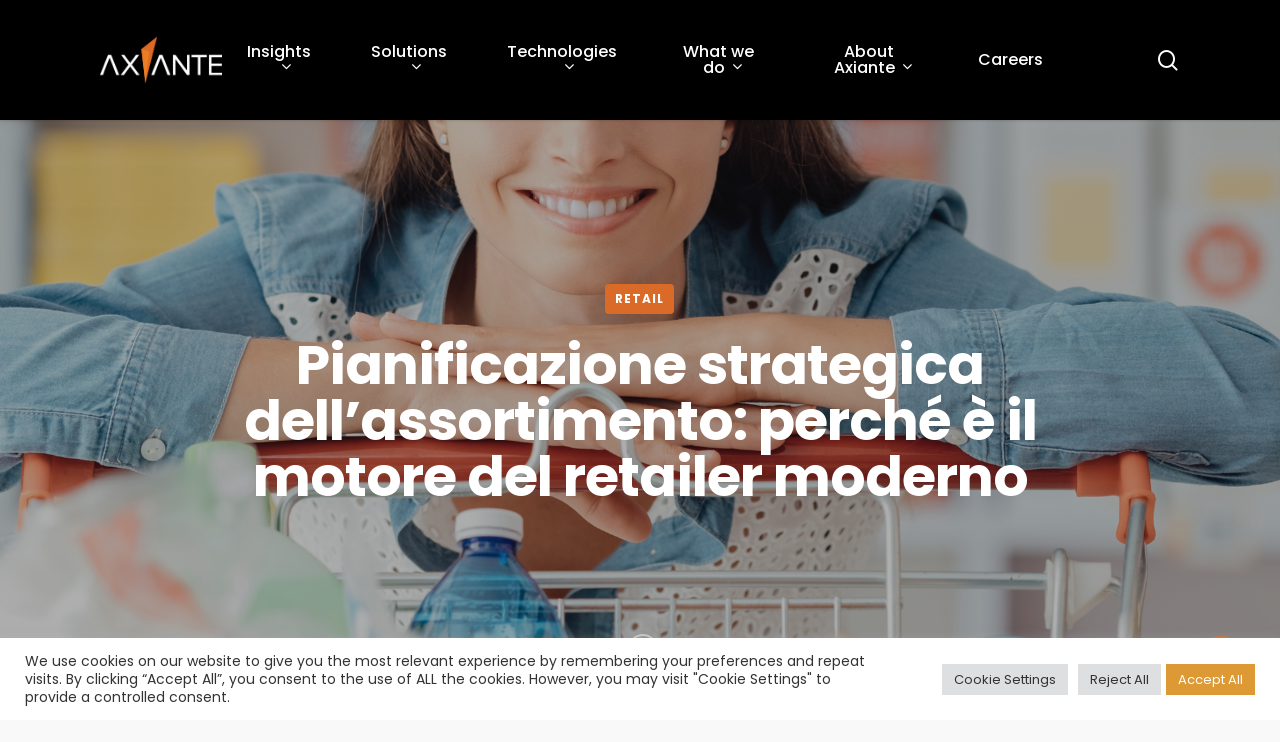

--- FILE ---
content_type: text/html; charset=UTF-8
request_url: https://axiante.com/insights/pianificazione-strategica-dellassortimento-perche-e-il-motore-del-retailer-moderno/
body_size: 23068
content:
<!doctype html>
<html lang="it-IT" class="no-js">
<head>
	<meta charset="UTF-8">
	<meta name="viewport" content="width=device-width, initial-scale=1, maximum-scale=1, user-scalable=0" /><meta name='robots' content='index, follow, max-image-preview:large, max-snippet:-1, max-video-preview:-1' />
<link rel="alternate" hreflang="it" href="http://axiante.com/insights/pianificazione-strategica-dellassortimento-perche-e-il-motore-del-retailer-moderno/" />
<link rel="alternate" hreflang="x-default" href="http://axiante.com/insights/pianificazione-strategica-dellassortimento-perche-e-il-motore-del-retailer-moderno/" />

	<!-- This site is optimized with the Yoast SEO plugin v19.11 - https://yoast.com/wordpress/plugins/seo/ -->
	<title>Pianificazione strategica dell&#039;assortimento: il motore del retailer moderno</title>
	<meta name="description" content="Scopri perché la pianificazione strategica dell&#039;assortimento è un asset fondamentale per soddisfare le esigenze complesse dei consumatori." />
	<link rel="canonical" href="http://axiante.com/insights/pianificazione-strategica-dellassortimento-perche-e-il-motore-del-retailer-moderno/" />
	<meta property="og:locale" content="it_IT" />
	<meta property="og:type" content="article" />
	<meta property="og:title" content="Pianificazione strategica dell&#039;assortimento: il motore del retailer moderno" />
	<meta property="og:description" content="Scopri perché la pianificazione strategica dell&#039;assortimento è un asset fondamentale per soddisfare le esigenze complesse dei consumatori." />
	<meta property="og:url" content="http://axiante.com/insights/pianificazione-strategica-dellassortimento-perche-e-il-motore-del-retailer-moderno/" />
	<meta property="og:site_name" content="Axiante" />
	<meta property="article:published_time" content="2021-12-10T16:55:44+00:00" />
	<meta property="article:modified_time" content="2021-12-10T16:55:45+00:00" />
	<meta property="og:image" content="https://axiante.com/wp-content/uploads/2021/12/Pianificazione-strategica-dellassortimento.jpg" />
	<meta property="og:image:width" content="1920" />
	<meta property="og:image:height" content="1080" />
	<meta property="og:image:type" content="image/jpeg" />
	<meta name="author" content="Carlo Giuliano" />
	<meta name="twitter:card" content="summary_large_image" />
	<meta name="twitter:label1" content="Scritto da" />
	<meta name="twitter:data1" content="Carlo Giuliano" />
	<meta name="twitter:label2" content="Tempo di lettura stimato" />
	<meta name="twitter:data2" content="2 minuti" />
	<script type="application/ld+json" class="yoast-schema-graph">{"@context":"https://schema.org","@graph":[{"@type":"Article","@id":"http://axiante.com/insights/pianificazione-strategica-dellassortimento-perche-e-il-motore-del-retailer-moderno/#article","isPartOf":{"@id":"http://axiante.com/insights/pianificazione-strategica-dellassortimento-perche-e-il-motore-del-retailer-moderno/"},"author":{"name":"Carlo Giuliano","@id":"https://axiante.com/#/schema/person/bd23b740d96099f49b9a49cce04dddfc"},"headline":"Pianificazione strategica dell&#8217;assortimento: perché è il motore del retailer moderno","datePublished":"2021-12-10T16:55:44+00:00","dateModified":"2021-12-10T16:55:45+00:00","mainEntityOfPage":{"@id":"http://axiante.com/insights/pianificazione-strategica-dellassortimento-perche-e-il-motore-del-retailer-moderno/"},"wordCount":437,"publisher":{"@id":"https://axiante.com/#organization"},"image":{"@id":"http://axiante.com/insights/pianificazione-strategica-dellassortimento-perche-e-il-motore-del-retailer-moderno/#primaryimage"},"thumbnailUrl":"https://axiante.com/wp-content/uploads/2021/12/Pianificazione-strategica-dellassortimento.jpg","keywords":["assortimento","planogramma","retail"],"articleSection":["RETAIL"],"inLanguage":"it-IT"},{"@type":"WebPage","@id":"http://axiante.com/insights/pianificazione-strategica-dellassortimento-perche-e-il-motore-del-retailer-moderno/","url":"http://axiante.com/insights/pianificazione-strategica-dellassortimento-perche-e-il-motore-del-retailer-moderno/","name":"Pianificazione strategica dell'assortimento: il motore del retailer moderno","isPartOf":{"@id":"https://axiante.com/#website"},"primaryImageOfPage":{"@id":"http://axiante.com/insights/pianificazione-strategica-dellassortimento-perche-e-il-motore-del-retailer-moderno/#primaryimage"},"image":{"@id":"http://axiante.com/insights/pianificazione-strategica-dellassortimento-perche-e-il-motore-del-retailer-moderno/#primaryimage"},"thumbnailUrl":"https://axiante.com/wp-content/uploads/2021/12/Pianificazione-strategica-dellassortimento.jpg","datePublished":"2021-12-10T16:55:44+00:00","dateModified":"2021-12-10T16:55:45+00:00","description":"Scopri perché la pianificazione strategica dell'assortimento è un asset fondamentale per soddisfare le esigenze complesse dei consumatori.","inLanguage":"it-IT","potentialAction":[{"@type":"ReadAction","target":["http://axiante.com/insights/pianificazione-strategica-dellassortimento-perche-e-il-motore-del-retailer-moderno/"]}]},{"@type":"ImageObject","inLanguage":"it-IT","@id":"http://axiante.com/insights/pianificazione-strategica-dellassortimento-perche-e-il-motore-del-retailer-moderno/#primaryimage","url":"https://axiante.com/wp-content/uploads/2021/12/Pianificazione-strategica-dellassortimento.jpg","contentUrl":"https://axiante.com/wp-content/uploads/2021/12/Pianificazione-strategica-dellassortimento.jpg","width":1920,"height":1080},{"@type":"WebSite","@id":"https://axiante.com/#website","url":"https://axiante.com/","name":"Axiante","description":"","publisher":{"@id":"https://axiante.com/#organization"},"potentialAction":[{"@type":"SearchAction","target":{"@type":"EntryPoint","urlTemplate":"https://axiante.com/?s={search_term_string}"},"query-input":"required name=search_term_string"}],"inLanguage":"it-IT"},{"@type":"Organization","@id":"https://axiante.com/#organization","name":"Axiante","url":"https://axiante.com/","logo":{"@type":"ImageObject","inLanguage":"it-IT","@id":"https://axiante.com/#/schema/logo/image/","url":"http://axiante.com/wp-content/uploads/2021/08/Ax-logo-2-e1630485087185.png","contentUrl":"http://axiante.com/wp-content/uploads/2021/08/Ax-logo-2-e1630485087185.png","width":78,"height":30,"caption":"Axiante"},"image":{"@id":"https://axiante.com/#/schema/logo/image/"}},{"@type":"Person","@id":"https://axiante.com/#/schema/person/bd23b740d96099f49b9a49cce04dddfc","name":"Carlo Giuliano","image":{"@type":"ImageObject","inLanguage":"it-IT","@id":"https://axiante.com/#/schema/person/image/","url":"https://axiante.com/wp-content/uploads/2021/09/carlo.png","contentUrl":"https://axiante.com/wp-content/uploads/2021/09/carlo.png","caption":"Carlo Giuliano"}}]}</script>
	<!-- / Yoast SEO plugin. -->


<link rel='dns-prefetch' href='//fonts.googleapis.com' />
<link rel='dns-prefetch' href='//hcaptcha.com' />
<link rel="alternate" type="application/rss+xml" title="Axiante &raquo; Feed" href="https://axiante.com/feed/" />
<link rel="alternate" type="application/rss+xml" title="Axiante &raquo; Feed dei commenti" href="https://axiante.com/comments/feed/" />
<link rel="alternate" type="application/rss+xml" title="Axiante &raquo; Pianificazione strategica dell&#8217;assortimento: perché è il motore del retailer moderno Feed dei commenti" href="http://axiante.com/insights/pianificazione-strategica-dellassortimento-perche-e-il-motore-del-retailer-moderno/feed/" />
<link rel="alternate" title="oEmbed (JSON)" type="application/json+oembed" href="https://axiante.com/wp-json/oembed/1.0/embed?url=http%3A%2F%2Faxiante.com%2Finsights%2Fpianificazione-strategica-dellassortimento-perche-e-il-motore-del-retailer-moderno%2F" />
<link rel="alternate" title="oEmbed (XML)" type="text/xml+oembed" href="https://axiante.com/wp-json/oembed/1.0/embed?url=http%3A%2F%2Faxiante.com%2Finsights%2Fpianificazione-strategica-dellassortimento-perche-e-il-motore-del-retailer-moderno%2F&#038;format=xml" />
<style id='wp-img-auto-sizes-contain-inline-css' type='text/css'>
img:is([sizes=auto i],[sizes^="auto," i]){contain-intrinsic-size:3000px 1500px}
/*# sourceURL=wp-img-auto-sizes-contain-inline-css */
</style>
<style id='wp-emoji-styles-inline-css' type='text/css'>

	img.wp-smiley, img.emoji {
		display: inline !important;
		border: none !important;
		box-shadow: none !important;
		height: 1em !important;
		width: 1em !important;
		margin: 0 0.07em !important;
		vertical-align: -0.1em !important;
		background: none !important;
		padding: 0 !important;
	}
/*# sourceURL=wp-emoji-styles-inline-css */
</style>
<link rel='stylesheet' id='wp-block-library-css' href='https://axiante.com/wp-includes/css/dist/block-library/style.min.css?ver=6.9' type='text/css' media='all' />
<style id='wp-block-heading-inline-css' type='text/css'>
h1:where(.wp-block-heading).has-background,h2:where(.wp-block-heading).has-background,h3:where(.wp-block-heading).has-background,h4:where(.wp-block-heading).has-background,h5:where(.wp-block-heading).has-background,h6:where(.wp-block-heading).has-background{padding:1.25em 2.375em}h1.has-text-align-left[style*=writing-mode]:where([style*=vertical-lr]),h1.has-text-align-right[style*=writing-mode]:where([style*=vertical-rl]),h2.has-text-align-left[style*=writing-mode]:where([style*=vertical-lr]),h2.has-text-align-right[style*=writing-mode]:where([style*=vertical-rl]),h3.has-text-align-left[style*=writing-mode]:where([style*=vertical-lr]),h3.has-text-align-right[style*=writing-mode]:where([style*=vertical-rl]),h4.has-text-align-left[style*=writing-mode]:where([style*=vertical-lr]),h4.has-text-align-right[style*=writing-mode]:where([style*=vertical-rl]),h5.has-text-align-left[style*=writing-mode]:where([style*=vertical-lr]),h5.has-text-align-right[style*=writing-mode]:where([style*=vertical-rl]),h6.has-text-align-left[style*=writing-mode]:where([style*=vertical-lr]),h6.has-text-align-right[style*=writing-mode]:where([style*=vertical-rl]){rotate:180deg}
/*# sourceURL=https://axiante.com/wp-includes/blocks/heading/style.min.css */
</style>
<style id='wp-block-list-inline-css' type='text/css'>
ol,ul{box-sizing:border-box}:root :where(.wp-block-list.has-background){padding:1.25em 2.375em}
/*# sourceURL=https://axiante.com/wp-includes/blocks/list/style.min.css */
</style>
<style id='wp-block-paragraph-inline-css' type='text/css'>
.is-small-text{font-size:.875em}.is-regular-text{font-size:1em}.is-large-text{font-size:2.25em}.is-larger-text{font-size:3em}.has-drop-cap:not(:focus):first-letter{float:left;font-size:8.4em;font-style:normal;font-weight:100;line-height:.68;margin:.05em .1em 0 0;text-transform:uppercase}body.rtl .has-drop-cap:not(:focus):first-letter{float:none;margin-left:.1em}p.has-drop-cap.has-background{overflow:hidden}:root :where(p.has-background){padding:1.25em 2.375em}:where(p.has-text-color:not(.has-link-color)) a{color:inherit}p.has-text-align-left[style*="writing-mode:vertical-lr"],p.has-text-align-right[style*="writing-mode:vertical-rl"]{rotate:180deg}
/*# sourceURL=https://axiante.com/wp-includes/blocks/paragraph/style.min.css */
</style>
<style id='global-styles-inline-css' type='text/css'>
:root{--wp--preset--aspect-ratio--square: 1;--wp--preset--aspect-ratio--4-3: 4/3;--wp--preset--aspect-ratio--3-4: 3/4;--wp--preset--aspect-ratio--3-2: 3/2;--wp--preset--aspect-ratio--2-3: 2/3;--wp--preset--aspect-ratio--16-9: 16/9;--wp--preset--aspect-ratio--9-16: 9/16;--wp--preset--color--black: #000000;--wp--preset--color--cyan-bluish-gray: #abb8c3;--wp--preset--color--white: #ffffff;--wp--preset--color--pale-pink: #f78da7;--wp--preset--color--vivid-red: #cf2e2e;--wp--preset--color--luminous-vivid-orange: #ff6900;--wp--preset--color--luminous-vivid-amber: #fcb900;--wp--preset--color--light-green-cyan: #7bdcb5;--wp--preset--color--vivid-green-cyan: #00d084;--wp--preset--color--pale-cyan-blue: #8ed1fc;--wp--preset--color--vivid-cyan-blue: #0693e3;--wp--preset--color--vivid-purple: #9b51e0;--wp--preset--gradient--vivid-cyan-blue-to-vivid-purple: linear-gradient(135deg,rgb(6,147,227) 0%,rgb(155,81,224) 100%);--wp--preset--gradient--light-green-cyan-to-vivid-green-cyan: linear-gradient(135deg,rgb(122,220,180) 0%,rgb(0,208,130) 100%);--wp--preset--gradient--luminous-vivid-amber-to-luminous-vivid-orange: linear-gradient(135deg,rgb(252,185,0) 0%,rgb(255,105,0) 100%);--wp--preset--gradient--luminous-vivid-orange-to-vivid-red: linear-gradient(135deg,rgb(255,105,0) 0%,rgb(207,46,46) 100%);--wp--preset--gradient--very-light-gray-to-cyan-bluish-gray: linear-gradient(135deg,rgb(238,238,238) 0%,rgb(169,184,195) 100%);--wp--preset--gradient--cool-to-warm-spectrum: linear-gradient(135deg,rgb(74,234,220) 0%,rgb(151,120,209) 20%,rgb(207,42,186) 40%,rgb(238,44,130) 60%,rgb(251,105,98) 80%,rgb(254,248,76) 100%);--wp--preset--gradient--blush-light-purple: linear-gradient(135deg,rgb(255,206,236) 0%,rgb(152,150,240) 100%);--wp--preset--gradient--blush-bordeaux: linear-gradient(135deg,rgb(254,205,165) 0%,rgb(254,45,45) 50%,rgb(107,0,62) 100%);--wp--preset--gradient--luminous-dusk: linear-gradient(135deg,rgb(255,203,112) 0%,rgb(199,81,192) 50%,rgb(65,88,208) 100%);--wp--preset--gradient--pale-ocean: linear-gradient(135deg,rgb(255,245,203) 0%,rgb(182,227,212) 50%,rgb(51,167,181) 100%);--wp--preset--gradient--electric-grass: linear-gradient(135deg,rgb(202,248,128) 0%,rgb(113,206,126) 100%);--wp--preset--gradient--midnight: linear-gradient(135deg,rgb(2,3,129) 0%,rgb(40,116,252) 100%);--wp--preset--font-size--small: 13px;--wp--preset--font-size--medium: 20px;--wp--preset--font-size--large: 36px;--wp--preset--font-size--x-large: 42px;--wp--preset--spacing--20: 0.44rem;--wp--preset--spacing--30: 0.67rem;--wp--preset--spacing--40: 1rem;--wp--preset--spacing--50: 1.5rem;--wp--preset--spacing--60: 2.25rem;--wp--preset--spacing--70: 3.38rem;--wp--preset--spacing--80: 5.06rem;--wp--preset--shadow--natural: 6px 6px 9px rgba(0, 0, 0, 0.2);--wp--preset--shadow--deep: 12px 12px 50px rgba(0, 0, 0, 0.4);--wp--preset--shadow--sharp: 6px 6px 0px rgba(0, 0, 0, 0.2);--wp--preset--shadow--outlined: 6px 6px 0px -3px rgb(255, 255, 255), 6px 6px rgb(0, 0, 0);--wp--preset--shadow--crisp: 6px 6px 0px rgb(0, 0, 0);}:where(.is-layout-flex){gap: 0.5em;}:where(.is-layout-grid){gap: 0.5em;}body .is-layout-flex{display: flex;}.is-layout-flex{flex-wrap: wrap;align-items: center;}.is-layout-flex > :is(*, div){margin: 0;}body .is-layout-grid{display: grid;}.is-layout-grid > :is(*, div){margin: 0;}:where(.wp-block-columns.is-layout-flex){gap: 2em;}:where(.wp-block-columns.is-layout-grid){gap: 2em;}:where(.wp-block-post-template.is-layout-flex){gap: 1.25em;}:where(.wp-block-post-template.is-layout-grid){gap: 1.25em;}.has-black-color{color: var(--wp--preset--color--black) !important;}.has-cyan-bluish-gray-color{color: var(--wp--preset--color--cyan-bluish-gray) !important;}.has-white-color{color: var(--wp--preset--color--white) !important;}.has-pale-pink-color{color: var(--wp--preset--color--pale-pink) !important;}.has-vivid-red-color{color: var(--wp--preset--color--vivid-red) !important;}.has-luminous-vivid-orange-color{color: var(--wp--preset--color--luminous-vivid-orange) !important;}.has-luminous-vivid-amber-color{color: var(--wp--preset--color--luminous-vivid-amber) !important;}.has-light-green-cyan-color{color: var(--wp--preset--color--light-green-cyan) !important;}.has-vivid-green-cyan-color{color: var(--wp--preset--color--vivid-green-cyan) !important;}.has-pale-cyan-blue-color{color: var(--wp--preset--color--pale-cyan-blue) !important;}.has-vivid-cyan-blue-color{color: var(--wp--preset--color--vivid-cyan-blue) !important;}.has-vivid-purple-color{color: var(--wp--preset--color--vivid-purple) !important;}.has-black-background-color{background-color: var(--wp--preset--color--black) !important;}.has-cyan-bluish-gray-background-color{background-color: var(--wp--preset--color--cyan-bluish-gray) !important;}.has-white-background-color{background-color: var(--wp--preset--color--white) !important;}.has-pale-pink-background-color{background-color: var(--wp--preset--color--pale-pink) !important;}.has-vivid-red-background-color{background-color: var(--wp--preset--color--vivid-red) !important;}.has-luminous-vivid-orange-background-color{background-color: var(--wp--preset--color--luminous-vivid-orange) !important;}.has-luminous-vivid-amber-background-color{background-color: var(--wp--preset--color--luminous-vivid-amber) !important;}.has-light-green-cyan-background-color{background-color: var(--wp--preset--color--light-green-cyan) !important;}.has-vivid-green-cyan-background-color{background-color: var(--wp--preset--color--vivid-green-cyan) !important;}.has-pale-cyan-blue-background-color{background-color: var(--wp--preset--color--pale-cyan-blue) !important;}.has-vivid-cyan-blue-background-color{background-color: var(--wp--preset--color--vivid-cyan-blue) !important;}.has-vivid-purple-background-color{background-color: var(--wp--preset--color--vivid-purple) !important;}.has-black-border-color{border-color: var(--wp--preset--color--black) !important;}.has-cyan-bluish-gray-border-color{border-color: var(--wp--preset--color--cyan-bluish-gray) !important;}.has-white-border-color{border-color: var(--wp--preset--color--white) !important;}.has-pale-pink-border-color{border-color: var(--wp--preset--color--pale-pink) !important;}.has-vivid-red-border-color{border-color: var(--wp--preset--color--vivid-red) !important;}.has-luminous-vivid-orange-border-color{border-color: var(--wp--preset--color--luminous-vivid-orange) !important;}.has-luminous-vivid-amber-border-color{border-color: var(--wp--preset--color--luminous-vivid-amber) !important;}.has-light-green-cyan-border-color{border-color: var(--wp--preset--color--light-green-cyan) !important;}.has-vivid-green-cyan-border-color{border-color: var(--wp--preset--color--vivid-green-cyan) !important;}.has-pale-cyan-blue-border-color{border-color: var(--wp--preset--color--pale-cyan-blue) !important;}.has-vivid-cyan-blue-border-color{border-color: var(--wp--preset--color--vivid-cyan-blue) !important;}.has-vivid-purple-border-color{border-color: var(--wp--preset--color--vivid-purple) !important;}.has-vivid-cyan-blue-to-vivid-purple-gradient-background{background: var(--wp--preset--gradient--vivid-cyan-blue-to-vivid-purple) !important;}.has-light-green-cyan-to-vivid-green-cyan-gradient-background{background: var(--wp--preset--gradient--light-green-cyan-to-vivid-green-cyan) !important;}.has-luminous-vivid-amber-to-luminous-vivid-orange-gradient-background{background: var(--wp--preset--gradient--luminous-vivid-amber-to-luminous-vivid-orange) !important;}.has-luminous-vivid-orange-to-vivid-red-gradient-background{background: var(--wp--preset--gradient--luminous-vivid-orange-to-vivid-red) !important;}.has-very-light-gray-to-cyan-bluish-gray-gradient-background{background: var(--wp--preset--gradient--very-light-gray-to-cyan-bluish-gray) !important;}.has-cool-to-warm-spectrum-gradient-background{background: var(--wp--preset--gradient--cool-to-warm-spectrum) !important;}.has-blush-light-purple-gradient-background{background: var(--wp--preset--gradient--blush-light-purple) !important;}.has-blush-bordeaux-gradient-background{background: var(--wp--preset--gradient--blush-bordeaux) !important;}.has-luminous-dusk-gradient-background{background: var(--wp--preset--gradient--luminous-dusk) !important;}.has-pale-ocean-gradient-background{background: var(--wp--preset--gradient--pale-ocean) !important;}.has-electric-grass-gradient-background{background: var(--wp--preset--gradient--electric-grass) !important;}.has-midnight-gradient-background{background: var(--wp--preset--gradient--midnight) !important;}.has-small-font-size{font-size: var(--wp--preset--font-size--small) !important;}.has-medium-font-size{font-size: var(--wp--preset--font-size--medium) !important;}.has-large-font-size{font-size: var(--wp--preset--font-size--large) !important;}.has-x-large-font-size{font-size: var(--wp--preset--font-size--x-large) !important;}
/*# sourceURL=global-styles-inline-css */
</style>

<style id='classic-theme-styles-inline-css' type='text/css'>
/*! This file is auto-generated */
.wp-block-button__link{color:#fff;background-color:#32373c;border-radius:9999px;box-shadow:none;text-decoration:none;padding:calc(.667em + 2px) calc(1.333em + 2px);font-size:1.125em}.wp-block-file__button{background:#32373c;color:#fff;text-decoration:none}
/*# sourceURL=/wp-includes/css/classic-themes.min.css */
</style>
<link rel='stylesheet' id='cookie-law-info-css' href='https://axiante.com/wp-content/plugins/cookie-law-info/legacy/public/css/cookie-law-info-public.css?ver=3.0.6' type='text/css' media='all' />
<link rel='stylesheet' id='cookie-law-info-gdpr-css' href='https://axiante.com/wp-content/plugins/cookie-law-info/legacy/public/css/cookie-law-info-gdpr.css?ver=3.0.6' type='text/css' media='all' />
<link rel='stylesheet' id='salient-social-css' href='https://axiante.com/wp-content/plugins/salient-social/css/style.css?ver=1.2' type='text/css' media='all' />
<style id='salient-social-inline-css' type='text/css'>

  .sharing-default-minimal .nectar-love.loved,
  body .nectar-social[data-color-override="override"].fixed > a:before, 
  body .nectar-social[data-color-override="override"].fixed .nectar-social-inner a,
  .sharing-default-minimal .nectar-social[data-color-override="override"] .nectar-social-inner a:hover {
    background-color: #da6a27;
  }
  .nectar-social.hover .nectar-love.loved,
  .nectar-social.hover > .nectar-love-button a:hover,
  .nectar-social[data-color-override="override"].hover > div a:hover,
  #single-below-header .nectar-social[data-color-override="override"].hover > div a:hover,
  .nectar-social[data-color-override="override"].hover .share-btn:hover,
  .sharing-default-minimal .nectar-social[data-color-override="override"] .nectar-social-inner a {
    border-color: #da6a27;
  }
  #single-below-header .nectar-social.hover .nectar-love.loved i,
  #single-below-header .nectar-social.hover[data-color-override="override"] a:hover,
  #single-below-header .nectar-social.hover[data-color-override="override"] a:hover i,
  #single-below-header .nectar-social.hover .nectar-love-button a:hover i,
  .nectar-love:hover i,
  .hover .nectar-love:hover .total_loves,
  .nectar-love.loved i,
  .nectar-social.hover .nectar-love.loved .total_loves,
  .nectar-social.hover .share-btn:hover, 
  .nectar-social[data-color-override="override"].hover .nectar-social-inner a:hover,
  .nectar-social[data-color-override="override"].hover > div:hover span,
  .sharing-default-minimal .nectar-social[data-color-override="override"] .nectar-social-inner a:not(:hover) i,
  .sharing-default-minimal .nectar-social[data-color-override="override"] .nectar-social-inner a:not(:hover) {
    color: #da6a27;
  }
/*# sourceURL=salient-social-inline-css */
</style>
<link rel='stylesheet' id='awsm-jobs-general-css' href='https://axiante.com/wp-content/plugins/wp-job-openings/assets/css/general.min.css?ver=3.3.3' type='text/css' media='all' />
<link rel='stylesheet' id='awsm-jobs-style-css' href='https://axiante.com/wp-content/plugins/wp-job-openings/assets/css/style.min.css?ver=3.3.3' type='text/css' media='all' />
<link rel='stylesheet' id='wpml-legacy-horizontal-list-0-css' href='//axiante.com/wp-content/plugins/sitepress-multilingual-cms/templates/language-switchers/legacy-list-horizontal/style.min.css?ver=1' type='text/css' media='all' />
<link rel='stylesheet' id='wpml-menu-item-0-css' href='//axiante.com/wp-content/plugins/sitepress-multilingual-cms/templates/language-switchers/menu-item/style.min.css?ver=1' type='text/css' media='all' />
<link rel='stylesheet' id='font-awesome-css' href='https://axiante.com/wp-content/themes/salient/css/font-awesome-legacy.min.css?ver=4.7.1' type='text/css' media='all' />
<link rel='stylesheet' id='salient-grid-system-css' href='https://axiante.com/wp-content/themes/salient/css/grid-system.css?ver=13.0.5' type='text/css' media='all' />
<link rel='stylesheet' id='main-styles-css' href='https://axiante.com/wp-content/themes/salient/css/style.css?ver=13.0.5' type='text/css' media='all' />
<style id='main-styles-inline-css' type='text/css'>

		@font-face{
		     font-family:'Open Sans';
		     src:url('https://axiante.com/wp-content/themes/salient/css/fonts/OpenSans-Light.woff') format('woff');
		     font-weight:300;
		     font-style:normal
		}
		 @font-face{
		     font-family:'Open Sans';
		     src:url('https://axiante.com/wp-content/themes/salient/css/fonts/OpenSans-Regular.woff') format('woff');
		     font-weight:400;
		     font-style:normal
		}
		 @font-face{
		     font-family:'Open Sans';
		     src:url('https://axiante.com/wp-content/themes/salient/css/fonts/OpenSans-SemiBold.woff') format('woff');
		     font-weight:600;
		     font-style:normal
		}
		 @font-face{
		     font-family:'Open Sans';
		     src:url('https://axiante.com/wp-content/themes/salient/css/fonts/OpenSans-Bold.woff') format('woff');
		     font-weight:700;
		     font-style:normal
		}
html:not(.page-trans-loaded) { background-color: #ffffff; }
/*# sourceURL=main-styles-inline-css */
</style>
<link rel='stylesheet' id='nectar-header-layout-centered-menu-css' href='https://axiante.com/wp-content/themes/salient/css/header/header-layout-centered-menu.css?ver=13.0.5' type='text/css' media='all' />
<link rel='stylesheet' id='nectar-single-styles-css' href='https://axiante.com/wp-content/themes/salient/css/single.css?ver=13.0.5' type='text/css' media='all' />
<link rel='stylesheet' id='nectar-element-recent-posts-css' href='https://axiante.com/wp-content/themes/salient/css/elements/element-recent-posts.css?ver=13.0.5' type='text/css' media='all' />
<link rel='stylesheet' id='responsive-css' href='https://axiante.com/wp-content/themes/salient/css/responsive.css?ver=13.0.5' type='text/css' media='all' />
<link rel='stylesheet' id='select2-css' href='https://axiante.com/wp-content/themes/salient/css/plugins/select2.css?ver=6.2' type='text/css' media='all' />
<link rel='stylesheet' id='skin-material-css' href='https://axiante.com/wp-content/themes/salient/css/skin-material.css?ver=13.0.5' type='text/css' media='all' />
<link rel='stylesheet' id='salient-wp-menu-dynamic-css' href='https://axiante.com/wp-content/uploads/salient/menu-dynamic.css?ver=49380' type='text/css' media='all' />
<link rel='stylesheet' id='dynamic-css-css' href='https://axiante.com/wp-content/themes/salient/css/salient-dynamic-styles.css?ver=31345' type='text/css' media='all' />
<style id='dynamic-css-inline-css' type='text/css'>
@media only screen and (min-width:1000px){body #ajax-content-wrap.no-scroll{min-height:calc(100vh - 120px);height:calc(100vh - 120px)!important;}}@media only screen and (min-width:1000px){#page-header-wrap.fullscreen-header,#page-header-wrap.fullscreen-header #page-header-bg,html:not(.nectar-box-roll-loaded) .nectar-box-roll > #page-header-bg.fullscreen-header,.nectar_fullscreen_zoom_recent_projects,#nectar_fullscreen_rows:not(.afterLoaded) > div{height:calc(100vh - 119px);}.wpb_row.vc_row-o-full-height.top-level,.wpb_row.vc_row-o-full-height.top-level > .col.span_12{min-height:calc(100vh - 119px);}html:not(.nectar-box-roll-loaded) .nectar-box-roll > #page-header-bg.fullscreen-header{top:120px;}.nectar-slider-wrap[data-fullscreen="true"]:not(.loaded),.nectar-slider-wrap[data-fullscreen="true"]:not(.loaded) .swiper-container{height:calc(100vh - 118px)!important;}.admin-bar .nectar-slider-wrap[data-fullscreen="true"]:not(.loaded),.admin-bar .nectar-slider-wrap[data-fullscreen="true"]:not(.loaded) .swiper-container{height:calc(100vh - 118px - 32px)!important;}}.screen-reader-text,.nectar-skip-to-content:not(:focus){border:0;clip:rect(1px,1px,1px,1px);clip-path:inset(50%);height:1px;margin:-1px;overflow:hidden;padding:0;position:absolute!important;width:1px;word-wrap:normal!important;}
.post h3.title {
    font-size: 32px !important;
    line-height: 32px !important;
    margin-bottom: 4px;
}

.sf-menu >li ul a, #header-outer nav >ul >.megamenu ul li a {
    font-size: 14px !important;
}

#mobile-menu  ul  li  a  .sf-sub-indicator  i :before {
   content : "\f078" ;
  font-family : FontAwesome;
  stile del carattere : normale;
  font-weight : normale;
  decorazione del testo : eredita;
}

body[data-hhun="1"] #header-outer.detached:not(.side-widget-open) {
    border-bottom: none !important;}
/*# sourceURL=dynamic-css-inline-css */
</style>
<link rel='stylesheet' id='salient-child-style-css' href='https://axiante.com/wp-content/themes/salient-child/style.css?ver=13.0.5' type='text/css' media='all' />
<link rel='stylesheet' id='redux-google-fonts-salient_redux-css' href='https://fonts.googleapis.com/css?family=Poppins%3A500%2C400%2C700%2C800%2C600%2C600italic%7CPlayfair+Display%3A400&#038;subset=latin&#038;ver=1724838315' type='text/css' media='all' />
<link rel='stylesheet' id='sib-front-css-css' href='https://axiante.com/wp-content/plugins/mailin/css/mailin-front.css?ver=6.9' type='text/css' media='all' />
<script type="text/javascript" src="https://axiante.com/wp-includes/js/jquery/jquery.min.js?ver=3.7.1" id="jquery-core-js"></script>
<script type="text/javascript" src="https://axiante.com/wp-includes/js/jquery/jquery-migrate.min.js?ver=3.4.1" id="jquery-migrate-js"></script>
<script type="text/javascript" id="wpml-cookie-js-extra">
/* <![CDATA[ */
var wpml_cookies = {"wp-wpml_current_language":{"value":"it","expires":1,"path":"/"}};
var wpml_cookies = {"wp-wpml_current_language":{"value":"it","expires":1,"path":"/"}};
//# sourceURL=wpml-cookie-js-extra
/* ]]> */
</script>
<script type="text/javascript" src="https://axiante.com/wp-content/plugins/sitepress-multilingual-cms/res/js/cookies/language-cookie.js?ver=4.5.14" id="wpml-cookie-js"></script>
<script type="text/javascript" id="cookie-law-info-js-extra">
/* <![CDATA[ */
var Cli_Data = {"nn_cookie_ids":[],"cookielist":[],"non_necessary_cookies":[],"ccpaEnabled":"","ccpaRegionBased":"","ccpaBarEnabled":"","strictlyEnabled":["necessary","obligatoire"],"ccpaType":"gdpr","js_blocking":"1","custom_integration":"","triggerDomRefresh":"","secure_cookies":""};
var cli_cookiebar_settings = {"animate_speed_hide":"500","animate_speed_show":"500","background":"#FFF","border":"#b1a6a6c2","border_on":"","button_1_button_colour":"#61a229","button_1_button_hover":"#4e8221","button_1_link_colour":"#fff","button_1_as_button":"1","button_1_new_win":"","button_2_button_colour":"#333","button_2_button_hover":"#292929","button_2_link_colour":"#444","button_2_as_button":"","button_2_hidebar":"","button_3_button_colour":"#dedfe0","button_3_button_hover":"#b2b2b3","button_3_link_colour":"#333333","button_3_as_button":"1","button_3_new_win":"","button_4_button_colour":"#dedfe0","button_4_button_hover":"#b2b2b3","button_4_link_colour":"#333333","button_4_as_button":"1","button_7_button_colour":"#dd9933","button_7_button_hover":"#b17a29","button_7_link_colour":"#fff","button_7_as_button":"1","button_7_new_win":"","font_family":"inherit","header_fix":"","notify_animate_hide":"1","notify_animate_show":"","notify_div_id":"#cookie-law-info-bar","notify_position_horizontal":"right","notify_position_vertical":"bottom","scroll_close":"","scroll_close_reload":"","accept_close_reload":"","reject_close_reload":"","showagain_tab":"","showagain_background":"#fff","showagain_border":"#000","showagain_div_id":"#cookie-law-info-again","showagain_x_position":"100px","text":"#333333","show_once_yn":"","show_once":"10000","logging_on":"","as_popup":"","popup_overlay":"1","bar_heading_text":"","cookie_bar_as":"banner","popup_showagain_position":"bottom-right","widget_position":"left"};
var log_object = {"ajax_url":"https://axiante.com/wp-admin/admin-ajax.php"};
//# sourceURL=cookie-law-info-js-extra
/* ]]> */
</script>
<script type="text/javascript" src="https://axiante.com/wp-content/plugins/cookie-law-info/legacy/public/js/cookie-law-info-public.js?ver=3.0.6" id="cookie-law-info-js"></script>
<script type="text/javascript" id="sib-front-js-js-extra">
/* <![CDATA[ */
var sibErrMsg = {"invalidMail":"Please fill out valid email address","requiredField":"Please fill out required fields","invalidDateFormat":"Please fill out valid date format","invalidSMSFormat":"Please fill out valid phone number"};
var ajax_sib_front_object = {"ajax_url":"https://axiante.com/wp-admin/admin-ajax.php","ajax_nonce":"9745db004f","flag_url":"https://axiante.com/wp-content/plugins/mailin/img/flags/"};
//# sourceURL=sib-front-js-js-extra
/* ]]> */
</script>
<script type="text/javascript" src="https://axiante.com/wp-content/plugins/mailin/js/mailin-front.js?ver=1669967747" id="sib-front-js-js"></script>
<link rel="https://api.w.org/" href="https://axiante.com/wp-json/" /><link rel="alternate" title="JSON" type="application/json" href="https://axiante.com/wp-json/wp/v2/posts/10166" /><link rel="EditURI" type="application/rsd+xml" title="RSD" href="https://axiante.com/xmlrpc.php?rsd" />
<meta name="generator" content="WordPress 6.9" />
<link rel='shortlink' href='https://axiante.com/?p=10166' />
<meta name="generator" content="WPML ver:4.5.14 stt:1,27;" />
<meta name="generator" content="Site Kit by Google 1.88.0" /><style>
.h-captcha{position:relative;display:block;margin-bottom:2rem;padding:0;clear:both}.h-captcha[data-size="normal"]{width:303px;height:78px}.h-captcha[data-size="compact"]{width:164px;height:144px}.h-captcha[data-size="invisible"]{display:none}.h-captcha::before{content:'';display:block;position:absolute;top:0;left:0;background:url(https://axiante.com/wp-content/plugins/hcaptcha-for-forms-and-more/assets/images/hcaptcha-div-logo.svg) no-repeat;border:1px solid #fff0;border-radius:4px}.h-captcha[data-size="normal"]::before{width:300px;height:74px;background-position:94% 28%}.h-captcha[data-size="compact"]::before{width:156px;height:136px;background-position:50% 79%}.h-captcha[data-theme="light"]::before,body.is-light-theme .h-captcha[data-theme="auto"]::before,.h-captcha[data-theme="auto"]::before{background-color:#fafafa;border:1px solid #e0e0e0}.h-captcha[data-theme="dark"]::before,body.is-dark-theme .h-captcha[data-theme="auto"]::before,html.wp-dark-mode-active .h-captcha[data-theme="auto"]::before,html.drdt-dark-mode .h-captcha[data-theme="auto"]::before{background-image:url(https://axiante.com/wp-content/plugins/hcaptcha-for-forms-and-more/assets/images/hcaptcha-div-logo-white.svg);background-repeat:no-repeat;background-color:#333;border:1px solid #f5f5f5}.h-captcha[data-theme="custom"]::before{background-color:initial}.h-captcha[data-size="invisible"]::before{display:none}.h-captcha iframe{position:relative}div[style*="z-index: 2147483647"] div[style*="border-width: 11px"][style*="position: absolute"][style*="pointer-events: none"]{border-style:none}
</style>
<script type="text/javascript"> var root = document.getElementsByTagName( "html" )[0]; root.setAttribute( "class", "js" ); </script><script type="text/javascript">
							(function() {
								window.sib ={equeue:[],client_key:"fm45cp0ntoason5879j2nh4x"};/* OPTIONAL: email for identify request*/
							window.sib.email_id = "";
							window.sendinblue = {}; for (var j = ['track', 'identify', 'trackLink', 'page'], i = 0; i < j.length; i++) { (function(k) { window.sendinblue[k] = function() { var arg = Array.prototype.slice.call(arguments); (window.sib[k] || function() { var t = {}; t[k] = arg; window.sib.equeue.push(t);})(arg[0], arg[1], arg[2]);};})(j[i]);}var n = document.createElement("script"),i = document.getElementsByTagName("script")[0]; n.type = "text/javascript", n.id = "sendinblue-js", n.async = !0, n.src = "https://sibautomation.com/sa.js?plugin=wordpress&key=" + window.sib.client_key, i.parentNode.insertBefore(n, i), window.sendinblue.page();})();
							</script><meta name="generator" content="Powered by WPBakery Page Builder - drag and drop page builder for WordPress."/>
<link rel="icon" href="https://axiante.com/wp-content/uploads/2021/10/cropped-favicon-32x32.png" sizes="32x32" />
<link rel="icon" href="https://axiante.com/wp-content/uploads/2021/10/cropped-favicon-192x192.png" sizes="192x192" />
<link rel="apple-touch-icon" href="https://axiante.com/wp-content/uploads/2021/10/cropped-favicon-180x180.png" />
<meta name="msapplication-TileImage" content="https://axiante.com/wp-content/uploads/2021/10/cropped-favicon-270x270.png" />
<noscript><style> .wpb_animate_when_almost_visible { opacity: 1; }</style></noscript><link rel='stylesheet' id='cookie-law-info-table-css' href='https://axiante.com/wp-content/plugins/cookie-law-info/legacy/public/css/cookie-law-info-table.css?ver=3.0.6' type='text/css' media='all' />
<link rel='stylesheet' id='magnific-css' href='https://axiante.com/wp-content/themes/salient/css/plugins/magnific.css?ver=8.6.0' type='text/css' media='all' />
<link rel='stylesheet' id='nectar-ocm-core-css' href='https://axiante.com/wp-content/themes/salient/css/off-canvas/core.css?ver=13.0.5' type='text/css' media='all' />
<link rel='stylesheet' id='nectar-ocm-fullscreen-legacy-css' href='https://axiante.com/wp-content/themes/salient/css/off-canvas/fullscreen-legacy.css?ver=13.0.5' type='text/css' media='all' />
</head><body class="wp-singular post-template-default single single-post postid-10166 single-format-standard wp-theme-salient wp-child-theme-salient-child material wpb-js-composer js-comp-ver-6.6.0 vc_responsive" data-footer-reveal="1" data-footer-reveal-shadow="large_2" data-header-format="centered-menu" data-body-border="off" data-boxed-style="" data-header-breakpoint="1000" data-dropdown-style="minimal" data-cae="easeOutQuart" data-cad="700" data-megamenu-width="full-width" data-aie="zoom-out" data-ls="magnific" data-apte="center_mask_reveal" data-hhun="1" data-fancy-form-rcs="1" data-form-style="minimal" data-form-submit="regular" data-is="minimal" data-button-style="slightly_rounded_shadow" data-user-account-button="false" data-flex-cols="true" data-col-gap="default" data-header-inherit-rc="false" data-header-search="true" data-animated-anchors="true" data-ajax-transitions="true" data-full-width-header="true" data-slide-out-widget-area="true" data-slide-out-widget-area-style="fullscreen" data-user-set-ocm="off" data-loading-animation="none" data-bg-header="true" data-responsive="1" data-ext-responsive="true" data-ext-padding="90" data-header-resize="0" data-header-color="custom" data-transparent-header="false" data-cart="false" data-remove-m-parallax="" data-remove-m-video-bgs="" data-m-animate="0" data-force-header-trans-color="light" data-smooth-scrolling="0" data-permanent-transparent="false" >
	
	<script type="text/javascript">
	 (function(window, document) {

		 if(navigator.userAgent.match(/(Android|iPod|iPhone|iPad|BlackBerry|IEMobile|Opera Mini)/)) {
			 document.body.className += " using-mobile-browser ";
		 }

		 if( !("ontouchstart" in window) ) {

			 var body = document.querySelector("body");
			 var winW = window.innerWidth;
			 var bodyW = body.clientWidth;

			 if (winW > bodyW + 4) {
				 body.setAttribute("style", "--scroll-bar-w: " + (winW - bodyW - 4) + "px");
			 } else {
				 body.setAttribute("style", "--scroll-bar-w: 0px");
			 }
		 }

	 })(window, document);
   </script><a href="#ajax-content-wrap" class="nectar-skip-to-content">Skip to main content</a><div class="ocm-effect-wrap"><div class="ocm-effect-wrap-inner"><div id="ajax-loading-screen" data-disable-mobile="1" data-disable-fade-on-click="0" data-effect="center_mask_reveal" data-method="standard"><span class="mask-top"></span><span class="mask-right"></span><span class="mask-bottom"></span><span class="mask-left"></span></div>	
	<div id="header-space"  data-header-mobile-fixed='1'></div> 
	
		<div id="header-outer" data-has-menu="true" data-has-buttons="yes" data-header-button_style="default" data-using-pr-menu="true" data-mobile-fixed="1" data-ptnm="false" data-lhe="animated_underline" data-user-set-bg="#000000" data-format="centered-menu" data-permanent-transparent="false" data-megamenu-rt="1" data-remove-fixed="0" data-header-resize="0" data-cart="false" data-transparency-option="0" data-box-shadow="small" data-shrink-num="6" data-using-secondary="0" data-using-logo="1" data-logo-height="80" data-m-logo-height="28" data-padding="20" data-full-width="true" data-condense="false" >
		
<div id="search-outer" class="nectar">
	<div id="search">
		<div class="container">
			 <div id="search-box">
				 <div class="inner-wrap">
					 <div class="col span_12">
						  <form role="search" action="https://axiante.com/" method="GET">
														 <input type="text" name="s" id="s" value="" aria-label="Search" placeholder="Search" />
							 
						<span>Hit enter to search or ESC to close</span>
												</form>
					</div><!--/span_12-->
				</div><!--/inner-wrap-->
			 </div><!--/search-box-->
			 <div id="close"><a href="#"><span class="screen-reader-text">Close Search</span>
				<span class="close-wrap"> <span class="close-line close-line1"></span> <span class="close-line close-line2"></span> </span>				 </a></div>
		 </div><!--/container-->
	</div><!--/search-->
</div><!--/search-outer-->

<header id="top">
	<div class="container">
		<div class="row">
			<div class="col span_3">
								<a id="logo" href="https://axiante.com" data-supplied-ml-starting-dark="false" data-supplied-ml-starting="true" data-supplied-ml="true" >
					<img class="stnd skip-lazy default-logo dark-version" width="139" height="91" alt="Axiante" src="https://axiante.com/wp-content/uploads/2021/09/logo1w.png" srcset="https://axiante.com/wp-content/uploads/2021/09/logo1w.png 1x, https://axiante.com/wp-content/uploads/2021/09/logo1x2w.png 2x" /><img class="mobile-only-logo skip-lazy" alt="Axiante" width="139" height="91" src="https://axiante.com/wp-content/uploads/2021/09/ax-w-2.png" />				</a>
							</div><!--/span_3-->

			<div class="col span_9 col_last">
									<a class="mobile-search" href="#searchbox"><span class="nectar-icon icon-salient-search" aria-hidden="true"></span><span class="screen-reader-text">search</span></a>
																		<div class="slide-out-widget-area-toggle mobile-icon fullscreen" data-custom-color="false" data-icon-animation="simple-transform">
						<div> <a href="#sidewidgetarea" aria-label="Navigation Menu" aria-expanded="false" class="closed">
							<span class="screen-reader-text">Menu</span><span aria-hidden="true"> <i class="lines-button x2"> <i class="lines"></i> </i> </span>
						</a></div>
					</div>
				
									<nav>
													<ul class="sf-menu">
								<li id="menu-item-12387" class="menu-item menu-item-type-custom menu-item-object-custom menu-item-has-children nectar-regular-menu-item sf-with-ul menu-item-12387"><a href="#"><span class="menu-title-text">Insights</span><span class="sf-sub-indicator"><i class="fa fa-angle-down icon-in-menu" aria-hidden="true"></i></span></a>
<ul class="sub-menu">
	<li id="menu-item-9684" class="menu-item menu-item-type-post_type menu-item-object-page nectar-regular-menu-item menu-item-9684"><a href="http://axiante.com/insights/"><span class="menu-title-text">Dagli esperti</span></a></li>
	<li id="menu-item-10702" class="menu-item menu-item-type-post_type menu-item-object-page nectar-regular-menu-item menu-item-10702"><a href="http://axiante.com/insights-press/"><span class="menu-title-text">Dalla stampa</span></a></li>
	<li id="menu-item-12388" class="menu-item menu-item-type-post_type menu-item-object-page nectar-regular-menu-item menu-item-12388"><a href="http://axiante.com/case-studies/"><span class="menu-title-text">Dai clienti</span></a></li>
	<li id="menu-item-12935" class="menu-item menu-item-type-post_type menu-item-object-page nectar-regular-menu-item menu-item-12935"><a href="http://axiante.com/webinar/"><span class="menu-title-text">Webinar e talk</span></a></li>
</ul>
</li>
<li id="menu-item-7253" class="menu-item menu-item-type-custom menu-item-object-custom menu-item-has-children nectar-regular-menu-item megamenu nectar-megamenu-menu-item align-left width-100 sf-with-ul menu-item-7253"><a href="/expertises-overview"><span class="menu-title-text">Solutions</span><span class="sf-sub-indicator"><i class="fa fa-angle-down icon-in-menu" aria-hidden="true"></i></span></a>
<ul class="sub-menu">
	<li id="menu-item-12386" class="menu-item menu-item-type-custom menu-item-object-custom menu-item-has-children nectar-regular-menu-item menu-item-12386"><a href="#"><span class="menu-title-text">Excellent Operations</span><span class="sf-sub-indicator"><i class="fa fa-angle-right icon-in-menu" aria-hidden="true"></i></span></a>
	<ul class="sub-menu">
		<li id="menu-item-7379" class="menu-item menu-item-type-custom menu-item-object-custom nectar-regular-menu-item menu-item-7379"><a href="/expertises/customer-engagement/"><span class="menu-title-text">Customer Engagement</span></a></li>
		<li id="menu-item-7263" class="menu-item menu-item-type-custom menu-item-object-custom nectar-regular-menu-item menu-item-7263"><a href="/expertises/innovation-strategy-execution/"><span class="menu-title-text">Innovation &#038; Strategy Execution</span></a></li>
		<li id="menu-item-7259" class="menu-item menu-item-type-custom menu-item-object-custom nectar-regular-menu-item menu-item-7259"><a href="/expertises/integrated-procurement/"><span class="menu-title-text">Integrated Procurement</span></a></li>
		<li id="menu-item-7261" class="menu-item menu-item-type-custom menu-item-object-custom nectar-regular-menu-item menu-item-7261"><a href="/expertises/sales-planning/"><span class="menu-title-text">Sales Planning &#038; Forecasting</span></a></li>
		<li id="menu-item-7260" class="menu-item menu-item-type-custom menu-item-object-custom nectar-regular-menu-item menu-item-7260"><a href="/expertises/workforce-planning/"><span class="menu-title-text">Workforce Planning</span></a></li>
	</ul>
</li>
	<li id="menu-item-12390" class="menu-item menu-item-type-custom menu-item-object-custom menu-item-has-children nectar-regular-menu-item menu-item-12390"><a href="#"><span class="menu-title-text">Office of Finance</span><span class="sf-sub-indicator"><i class="fa fa-angle-right icon-in-menu" aria-hidden="true"></i></span></a>
	<ul class="sub-menu">
		<li id="menu-item-7369" class="menu-item menu-item-type-custom menu-item-object-custom nectar-regular-menu-item menu-item-7369"><a href="/expertises/consolidation-corporate-reporting/"><span class="menu-title-text">Consolidation &#038; Corporate Reporting</span></a></li>
		<li id="menu-item-7371" class="menu-item menu-item-type-custom menu-item-object-custom nectar-regular-menu-item menu-item-7371"><a href="/expertises/cost-profitability/"><span class="menu-title-text">Cost &#038; Profitability</span></a></li>
		<li id="menu-item-7373" class="menu-item menu-item-type-custom menu-item-object-custom nectar-regular-menu-item menu-item-7373"><a href="/expertises/enterprise-performance-management/"><span class="menu-title-text">Enterprise Performance Management</span></a></li>
		<li id="menu-item-7370" class="menu-item menu-item-type-custom menu-item-object-custom nectar-regular-menu-item menu-item-7370"><a href="/expertises/planning-budgeting-forecasting/"><span class="menu-title-text">Financial Planning &#038; Forecasting</span></a></li>
		<li id="menu-item-7374" class="menu-item menu-item-type-custom menu-item-object-custom nectar-regular-menu-item menu-item-7374"><a href="/expertises/lease-accounting/"><span class="menu-title-text">Lease Accounting</span></a></li>
		<li id="menu-item-7372" class="menu-item menu-item-type-custom menu-item-object-custom nectar-regular-menu-item menu-item-7372"><a href="/expertises/risk-credit/"><span class="menu-title-text">Risk &#038; Credit</span></a></li>
	</ul>
</li>
	<li id="menu-item-12391" class="menu-item menu-item-type-custom menu-item-object-custom menu-item-has-children nectar-regular-menu-item menu-item-12391"><a href="#"><span class="menu-title-text">Data</span><span class="sf-sub-indicator"><i class="fa fa-angle-right icon-in-menu" aria-hidden="true"></i></span></a>
	<ul class="sub-menu">
		<li id="menu-item-11255" class="menu-item menu-item-type-custom menu-item-object-custom nectar-regular-menu-item menu-item-11255"><a href="https://axiante.com/expertises/business-analytics/"><span class="menu-title-text">Business Analytics</span></a></li>
		<li id="menu-item-7896" class="menu-item menu-item-type-custom menu-item-object-custom nectar-regular-menu-item menu-item-7896"><a href="/expertises/cloud-native-solutions/"><span class="menu-title-text">Cloud Native Solutions</span></a></li>
		<li id="menu-item-11251" class="menu-item menu-item-type-custom menu-item-object-custom nectar-regular-menu-item menu-item-11251"><a href="https://axiante.com/expertises/master-data-management/"><span class="menu-title-text">Data Governance</span></a></li>
		<li id="menu-item-11253" class="menu-item menu-item-type-custom menu-item-object-custom nectar-regular-menu-item menu-item-11253"><a href="https://axiante.com/expertises/data-integration/"><span class="menu-title-text">Data Integration</span></a></li>
		<li id="menu-item-11254" class="menu-item menu-item-type-custom menu-item-object-custom nectar-regular-menu-item menu-item-11254"><a href="https://axiante.com/expertises/data-sharehouse/"><span class="menu-title-text">Data ShareHouse</span></a></li>
		<li id="menu-item-11252" class="menu-item menu-item-type-custom menu-item-object-custom nectar-regular-menu-item menu-item-11252"><a href="https://axiante.com/expertises/governance-quality/"><span class="menu-title-text">Governance &#038; Quality</span></a></li>
	</ul>
</li>
	<li id="menu-item-12392" class="menu-item menu-item-type-custom menu-item-object-custom menu-item-has-children nectar-regular-menu-item menu-item-12392"><a href="#"><span class="menu-title-text">Retail Intelligence</span><span class="sf-sub-indicator"><i class="fa fa-angle-right icon-in-menu" aria-hidden="true"></i></span></a>
	<ul class="sub-menu">
		<li id="menu-item-11256" class="menu-item menu-item-type-custom menu-item-object-custom nectar-regular-menu-item menu-item-11256"><a href="https://axiante.com/expertises/assortment-optimization/"><span class="menu-title-text">Assortment Optimization</span></a></li>
		<li id="menu-item-7375" class="menu-item menu-item-type-custom menu-item-object-custom nectar-regular-menu-item menu-item-7375"><a href="/expertises/category-management/"><span class="menu-title-text">Category Management</span></a></li>
		<li id="menu-item-7378" class="menu-item menu-item-type-custom menu-item-object-custom nectar-regular-menu-item menu-item-7378"><a href="/expertises/price-promotion/"><span class="menu-title-text">Price &#038; Promotion</span></a></li>
		<li id="menu-item-11257" class="menu-item menu-item-type-custom menu-item-object-custom nectar-regular-menu-item menu-item-11257"><a href="https://axiante.com/expertises/shelf-compliance/"><span class="menu-title-text">Shelf Compliance</span></a></li>
		<li id="menu-item-7376" class="menu-item menu-item-type-custom menu-item-object-custom nectar-regular-menu-item menu-item-7376"><a href="/expertises/shelf-planning/"><span class="menu-title-text">Shelf Planning</span></a></li>
		<li id="menu-item-11258" class="menu-item menu-item-type-custom menu-item-object-custom nectar-regular-menu-item menu-item-11258"><a href="https://axiante.com/expertises/store-integration/"><span class="menu-title-text">Store Integration</span></a></li>
		<li id="menu-item-7377" class="menu-item menu-item-type-custom menu-item-object-custom nectar-regular-menu-item menu-item-7377"><a href="/expertises/store-performance-optimization/"><span class="menu-title-text">Store Performance Optimization</span></a></li>
	</ul>
</li>
</ul>
</li>
<li id="menu-item-7254" class="menu-item menu-item-type-custom menu-item-object-custom menu-item-has-children nectar-regular-menu-item megamenu nectar-megamenu-menu-item align-left width-100 sf-with-ul menu-item-7254"><a href="#"><span class="menu-title-text">Technologies</span><span class="sf-sub-indicator"><i class="fa fa-angle-down icon-in-menu" aria-hidden="true"></i></span></a>
<ul class="sub-menu">
	<li id="menu-item-11274" class="menu-item menu-item-type-custom menu-item-object-custom menu-item-has-children nectar-regular-menu-item menu-item-11274"><a href="#"><span class="menu-title-text">&#8211;</span><span class="sf-sub-indicator"><i class="fa fa-angle-right icon-in-menu" aria-hidden="true"></i></span></a>
	<ul class="sub-menu">
		<li id="menu-item-11268" class="menu-item menu-item-type-post_type menu-item-object-page nectar-regular-menu-item menu-item-11268"><a href="http://axiante.com/amazon-aws/"><span class="menu-title-text">Amazon AWS</span></a></li>
		<li id="menu-item-11266" class="menu-item menu-item-type-post_type menu-item-object-page nectar-regular-menu-item menu-item-11266"><a href="http://axiante.com/azure-synapse/"><span class="menu-title-text">Azure Synapse</span></a></li>
		<li id="menu-item-11264" class="menu-item menu-item-type-post_type menu-item-object-page nectar-regular-menu-item menu-item-11264"><a href="http://axiante.com/blue-yonder-n/"><span class="menu-title-text">Blue Yonder</span></a></li>
		<li id="menu-item-8662" class="menu-item menu-item-type-post_type menu-item-object-page nectar-regular-menu-item menu-item-8662"><a href="http://axiante.com/board-2/"><span class="menu-title-text">Board</span></a></li>
		<li id="menu-item-8462" class="menu-item menu-item-type-post_type menu-item-object-page nectar-regular-menu-item menu-item-8462"><a href="http://axiante.com/boomi/"><span class="menu-title-text">Boomi</span></a></li>
		<li id="menu-item-11270" class="menu-item menu-item-type-post_type menu-item-object-page nectar-regular-menu-item menu-item-11270"><a href="http://axiante.com/docker/"><span class="menu-title-text">Docker</span></a></li>
		<li id="menu-item-11267" class="menu-item menu-item-type-post_type menu-item-object-page nectar-regular-menu-item menu-item-11267"><a href="http://axiante.com/google-cloud/"><span class="menu-title-text">Google Cloud</span></a></li>
	</ul>
</li>
	<li id="menu-item-11275" class="menu-item menu-item-type-custom menu-item-object-custom menu-item-has-children nectar-regular-menu-item menu-item-11275"><a href="#"><span class="menu-title-text">&#8211;</span><span class="sf-sub-indicator"><i class="fa fa-angle-right icon-in-menu" aria-hidden="true"></i></span></a>
	<ul class="sub-menu">
		<li id="menu-item-11265" class="menu-item menu-item-type-post_type menu-item-object-page nectar-regular-menu-item menu-item-11265"><a href="http://axiante.com/ibm/"><span class="menu-title-text">IBM</span></a></li>
		<li id="menu-item-11272" class="menu-item menu-item-type-post_type menu-item-object-page nectar-regular-menu-item menu-item-11272"><a href="http://axiante.com/informatica/"><span class="menu-title-text">Informatica</span></a></li>
		<li id="menu-item-11271" class="menu-item menu-item-type-post_type menu-item-object-page nectar-regular-menu-item menu-item-11271"><a href="http://axiante.com/kubernetes/"><span class="menu-title-text">Kubernetes</span></a></li>
		<li id="menu-item-8660" class="menu-item menu-item-type-post_type menu-item-object-page nectar-regular-menu-item menu-item-8660"><a href="http://axiante.com/onestream/"><span class="menu-title-text">OneStream</span></a></li>
		<li id="menu-item-8659" class="menu-item menu-item-type-post_type menu-item-object-page nectar-regular-menu-item menu-item-8659"><a href="http://axiante.com/oracle-epm/"><span class="menu-title-text">Oracle EPM</span></a></li>
		<li id="menu-item-11273" class="menu-item menu-item-type-post_type menu-item-object-page nectar-regular-menu-item menu-item-11273"><a href="http://axiante.com/powerbi/"><span class="menu-title-text">PowerBI</span></a></li>
		<li id="menu-item-8466" class="menu-item menu-item-type-post_type menu-item-object-page nectar-regular-menu-item menu-item-8466"><a href="http://axiante.com/salesforce/"><span class="menu-title-text">Salesforce</span></a></li>
	</ul>
</li>
	<li id="menu-item-11276" class="menu-item menu-item-type-custom menu-item-object-custom menu-item-has-children nectar-regular-menu-item menu-item-11276"><a href="#"><span class="menu-title-text">&#8211;</span><span class="sf-sub-indicator"><i class="fa fa-angle-right icon-in-menu" aria-hidden="true"></i></span></a>
	<ul class="sub-menu">
		<li id="menu-item-8463" class="menu-item menu-item-type-post_type menu-item-object-page nectar-regular-menu-item menu-item-8463"><a href="http://axiante.com/sap-analytics-cloud/"><span class="menu-title-text">Sap Analytics Cloud</span></a></li>
		<li id="menu-item-12294" class="menu-item menu-item-type-post_type menu-item-object-page nectar-regular-menu-item menu-item-12294"><a href="http://axiante.com/sas/"><span class="menu-title-text">SAS</span></a></li>
		<li id="menu-item-11269" class="menu-item menu-item-type-post_type menu-item-object-page nectar-regular-menu-item menu-item-11269"><a href="http://axiante.com/symphony-ai/"><span class="menu-title-text">Symphony AI</span></a></li>
		<li id="menu-item-8465" class="menu-item menu-item-type-post_type menu-item-object-page nectar-regular-menu-item menu-item-8465"><a href="http://axiante.com/tableau/"><span class="menu-title-text">Tableau</span></a></li>
		<li id="menu-item-12030" class="menu-item menu-item-type-post_type menu-item-object-page nectar-regular-menu-item menu-item-12030"><a href="http://axiante.com/tagetik/"><span class="menu-title-text">Tagetik</span></a></li>
		<li id="menu-item-8464" class="menu-item menu-item-type-post_type menu-item-object-page nectar-regular-menu-item menu-item-8464"><a href="http://axiante.com/talend/"><span class="menu-title-text">Talend</span></a></li>
		<li id="menu-item-12713" class="menu-item menu-item-type-post_type menu-item-object-page nectar-regular-menu-item menu-item-12713"><a href="http://axiante.com/quant-retail/"><span class="menu-title-text">Quant Retail</span></a></li>
	</ul>
</li>
</ul>
</li>
<li id="menu-item-12393" class="menu-item menu-item-type-custom menu-item-object-custom menu-item-has-children nectar-regular-menu-item sf-with-ul menu-item-12393"><a href="#"><span class="menu-title-text">What we do</span><span class="sf-sub-indicator"><i class="fa fa-angle-down icon-in-menu" aria-hidden="true"></i></span></a>
<ul class="sub-menu">
	<li id="menu-item-12473" class="menu-item menu-item-type-post_type menu-item-object-page nectar-regular-menu-item menu-item-12473"><a href="http://axiante.com/am/"><span class="menu-title-text">Application Maintenance</span></a></li>
	<li id="menu-item-12588" class="menu-item menu-item-type-post_type menu-item-object-page nectar-regular-menu-item menu-item-12588"><a href="http://axiante.com/digital-ax/"><span class="menu-title-text">Digital</span></a></li>
	<li id="menu-item-12472" class="menu-item menu-item-type-post_type menu-item-object-page nectar-regular-menu-item menu-item-12472"><a href="http://axiante.com/project/"><span class="menu-title-text">Project</span></a></li>
	<li id="menu-item-12471" class="menu-item menu-item-type-post_type menu-item-object-page nectar-regular-menu-item menu-item-12471"><a href="http://axiante.com/system-integrator/"><span class="menu-title-text">System Integrator</span></a></li>
</ul>
</li>
<li id="menu-item-7255" class="menu-item menu-item-type-custom menu-item-object-custom menu-item-has-children nectar-regular-menu-item sf-with-ul menu-item-7255"><a href="#"><span class="menu-title-text">About Axiante</span><span class="sf-sub-indicator"><i class="fa fa-angle-down icon-in-menu" aria-hidden="true"></i></span></a>
<ul class="sub-menu">
	<li id="menu-item-7387" class="menu-item menu-item-type-custom menu-item-object-custom nectar-regular-menu-item menu-item-7387"><a href="/about"><span class="menu-title-text">Overview</span></a></li>
	<li id="menu-item-7389" class="menu-item menu-item-type-custom menu-item-object-custom nectar-regular-menu-item menu-item-7389"><a href="/how-we-work"><span class="menu-title-text">How we work</span></a></li>
	<li id="menu-item-7390" class="menu-item menu-item-type-custom menu-item-object-custom nectar-regular-menu-item menu-item-7390"><a href="/contattaci"><span class="menu-title-text">Contact</span></a></li>
</ul>
</li>
<li id="menu-item-7388" class="menu-item menu-item-type-custom menu-item-object-custom nectar-regular-menu-item menu-item-7388"><a href="/careers"><span class="menu-title-text">Careers</span></a></li>
							</ul>
													<ul class="buttons sf-menu" data-user-set-ocm="off">

								<li id="search-btn"><div><a href="#searchbox"><span class="icon-salient-search" aria-hidden="true"></span><span class="screen-reader-text">search</span></a></div> </li>
							</ul>
						
					</nav>

					<div class="logo-spacing" data-using-image="true"><img class="hidden-logo" alt="Axiante" width="139" height="91" src="https://axiante.com/wp-content/uploads/2021/09/logo1w.png" /></div>
				</div><!--/span_9-->

				
			</div><!--/row-->
					</div><!--/container-->
	</header>		
	</div>
		<div id="ajax-content-wrap">
<div class="blurred-wrap"><div id="page-header-wrap" data-animate-in-effect="zoom-out" data-midnight="light" class="fullscreen-header" ><div id="page-header-bg" class="not-loaded fullscreen-header hentry" data-post-hs="fullscreen" data-padding-amt="normal" data-animate-in-effect="zoom-out" data-midnight="light" data-text-effect="" data-bg-pos="center" data-alignment="left" data-alignment-v="middle" data-parallax="1" data-height="350"  style="background-color: #000;  ">					<div class="page-header-bg-image-wrap" id="nectar-page-header-p-wrap" data-parallax-speed="fast">
						<div class="page-header-bg-image" style="background-image: url(https://axiante.com/wp-content/uploads/2021/12/Pianificazione-strategica-dellassortimento.jpg);"></div>
					</div> 
				<div class="container"><img class="hidden-social-img" src="https://axiante.com/wp-content/uploads/2021/12/Pianificazione-strategica-dellassortimento.jpg" alt="Pianificazione strategica dell&#8217;assortimento: perché è il motore del retailer moderno" />
					<div class="row">
						<div class="col span_6 section-title blog-title" data-remove-post-date="1" data-remove-post-author="1" data-remove-post-comment-number="1">
							<div class="inner-wrap">

								<a class="retail" href="https://axiante.com/category/retail/" >RETAIL</a>
								<h1 class="entry-title">Pianificazione strategica dell&#8217;assortimento: perché è il motore del retailer moderno</h1>

																	<div class="author-section">
										<span class="meta-author">
											<img src="https://axiante.com/wp-content/uploads/2021/09/carlo-100x100.png" width="100" height="100" alt="Carlo Giuliano" class="avatar avatar-100 wp-user-avatar wp-user-avatar-100 alignnone photo" />										</span>
										<div class="avatar-post-info vcard author">
											<span class="fn"><a href="https://axiante.com/author/carlo-giuliano/" title="Articoli scritti da Carlo Giuliano" rel="author">Carlo Giuliano</a></span>

																								<span class="meta-date date updated"><i>10 Dicembre 2021</i></span>
												
										</div>
									</div>
								

								
											</div>

				</div><!--/section-title-->
			</div><!--/row-->

			


			</div><div class="scroll-down-wrap no-border"><a href="#" class="section-down-arrow "><svg class="nectar-scroll-icon" viewBox="0 0 30 45" enable-background="new 0 0 30 45">
					<path class="nectar-scroll-icon-path" fill="none" stroke="#ffffff" stroke-width="2" stroke-miterlimit="10" d="M15,1.118c12.352,0,13.967,12.88,13.967,12.88v18.76  c0,0-1.514,11.204-13.967,11.204S0.931,32.966,0.931,32.966V14.05C0.931,14.05,2.648,1.118,15,1.118z"></path>
					</svg></a></div>
</div>

</div>

<div class="container-wrap fullscreen-blog-header no-sidebar" data-midnight="dark" data-remove-post-date="1" data-remove-post-author="1" data-remove-post-comment-number="1">
	<div class="container main-content">

		
		<div class="row">

			
			<div class="post-area col  span_12 col_last">

			
<article id="post-10166" class="post-10166 post type-post status-publish format-standard has-post-thumbnail category-retail tag-assortimento tag-planogramma tag-retail">
  
  <div class="inner-wrap">

		<div class="post-content" data-hide-featured-media="0">
      
        <div class="content-inner">
<span class="nectar-dropcap" style=" color: #1e83ec;">Q</span>uando vuoi soddisfare le esigenze complesse dei consumatori, non puoi non considerare il ruolo e le potenzialità della pianificazione dell’assortimento.</p>



<p>Sebbene sia considerata una delle più grandi sfide per i retailer, una giusta combinazione tra dati e strategia, supportata da un tool abilitante, può garantirti il giusto mix di prodotti per i tuoi clienti.</p>



<p>Quando parliamo di pianificazione dell’assortimento, ci riferiamo allo sviluppo di attributi, colori, combinazioni e SKU del prodotto a livello di catena, cluster specifico di punti vendita e singolo, che siano in grado di affrontare le richieste e le preferenze localizzate dei clienti, l’andamento oscillante della domanda e la gestione dello spazio del negozio.</p>



<h5 style="color:#1e83ec">Ma qual è il suo vero scopo?&nbsp;</h5>



<p>Un primo punto riguarda sicuramente il miglioramento dell’immagine aziendale, ma non solo. Pensiamo all’enorme potenzialità del poter affrontare in modo rapido ed efficiente i cambiamenti della domanda dei consumatori e della variazione continua delle loro abitudini di acquisto. Inoltre, gestendo l’inventario in base a queste esigenze, considerando ampiezza, profondità, quantità e tempi. è possibile assicurarsi un reale vantaggio competitivo, anche sui cosiddetti “category killer”.</p>



<h5 style="color:#1e83ec">Lo strumento dedicato all’assortimento ed i vantaggi</h5>



<p>Al giorno d’oggi c’è un gran panorama di strumenti per i retailer in grado di rendere il processo della pianificazione dell’assortimento semplice ed efficace. Uno di questi è sicuramente la realizzazione di un planogramma tramite la piattaforma Symphony RetailAI.<br></p>



<p>Come saprai, il planogramma è un disegno dettagliato del layout del punto vendita, che opera a livello di scaffale e sul posizionamento dei prodotti.&nbsp;</p>



<p>Se parliamo dei vantaggi che porta nel<strong> breve termine</strong>, sicuramente dobbiamo citare:</p>



<ul class="wp-block-list"><li>Una migliore gestione e allocazione degli spazi&nbsp;</li><li>Massimizzazione del potenziale di vendita per ogni centimetro a disposizione sugli scaffali</li><li>Creazione di flussi di prodotti logici che migliorano l’esperienza e gli acquisti</li><li>Aumento degli acquisti d’impulso</li><li>Migliore gestione delle scorte e dell’inventario, con una riduzione dei costi per merce non necessaria ed eliminazione di articoli ridondanti</li></ul>



<p>Oltre ai vantaggi a breve termine, ci sono anche dei considerevoli vantaggi a lungo termine, tra cui:</p>



<ul class="wp-block-list"><li>Maggiore consapevolezza del valore dello spazio e delle prestazioni del prodotto e della categoria</li><li>Fidelizzazione dei clienti, attraverso un assortimento che si orienta alle loro preferenze ed acquisti ricorrenti</li><li>Aumento delle vendite</li><li>Ottimizzazione del rifornimento scorte&nbsp;</li></ul>



<p>Grazie ai nostri servizi per la creazione di planogrammi, potrai usufruire dell’esperienza e degli strumenti necessari per determinare gli assortimenti ideali per i consumatori.</p>



<p><strong>Se vuoi trovare il giusto equilibrio tra categorie di prodotti, dimensioni e varianti,</strong> <a href="https://axiante.com/contattaci"><strong>contatta</strong></a><strong><a href="https://axiante.com/contattaci">ci</a>.</strong></p>
</div>        
      </div><!--/post-content-->
      
    </div><!--/inner-wrap-->
    
</article>
<div id="single-below-header" data-remove-post-comment-number="1">
		<span class="meta-category"><a class="retail" href="https://axiante.com/category/retail/" > <i class="icon-default-style steadysets-icon-book2"></i> RETAIL</a></span>
	<span class="meta-comment-count"><a class="comments-link" href="http://axiante.com/insights/pianificazione-strategica-dellassortimento-perche-e-il-motore-del-retailer-moderno/#respond"><i class="icon-default-style steadysets-icon-chat-3"></i> No Comments</a></span>
</div><!--/single-below-header-->

<div id="author-bio" class="" data-has-tags="false">

	<div class="span_12">

	<img src="https://axiante.com/wp-content/uploads/2021/09/carlo-100x100.png" width="80" height="80" alt="Carlo Giuliano" class="avatar avatar-80 wp-user-avatar wp-user-avatar-80 alignnone photo" />	<div id="author-info">

	  <h3><span></span>

		<a href="https://axiante.com/author/carlo-giuliano/">Carlo Giuliano</a>		</h3>
	  <p></p>

	</div>

	
	<div class="clear"></div>

	</div><!--/span_12-->

</div><!--/author-bio-->

		</div><!--/post-area-->

			
		</div><!--/row-->

		<div class="row">

			<div class="row vc_row-fluid full-width-section related-post-wrap" data-using-post-pagination="false" data-midnight="dark"> <div class="row-bg-wrap"><div class="row-bg"></div></div> <h3 class="related-title ">Recommended For You</h3><div class="row span_12 blog-recent related-posts columns-3" data-style="material" data-color-scheme="light">
					 <div class="col span_4">
						 <div class="inner-wrap post-13040 post type-post status-publish format-standard has-post-thumbnail category-on-top category-retail category-webinar tag-webinar">

							 <a href="http://axiante.com/insights/webinar-dagli-assortimenti-alla-customer-experience/" class="img-link"><span class="post-featured-img"><img width="600" height="403" src="https://axiante.com/wp-content/uploads/2025/04/shutterstock_2068070639-600x403.jpg" class="attachment-portfolio-thumb size-portfolio-thumb wp-post-image" alt="" title="" decoding="async" loading="lazy" srcset="https://axiante.com/wp-content/uploads/2025/04/shutterstock_2068070639-600x403.jpg 600w, https://axiante.com/wp-content/uploads/2025/04/shutterstock_2068070639-900x604.jpg 900w, https://axiante.com/wp-content/uploads/2025/04/shutterstock_2068070639-400x269.jpg 400w" sizes="auto, (max-width: 600px) 100vw, 600px" /></span></a>
							 <span class="meta-category"><a class="on-top" href="https://axiante.com/category/on-top/">ON TOP</a><a class="retail" href="https://axiante.com/category/retail/">RETAIL</a><a class="webinar" href="https://axiante.com/category/webinar/">WEBINAR</a></span>
							 <a class="entire-meta-link" href="http://axiante.com/insights/webinar-dagli-assortimenti-alla-customer-experience/"></a>

							 <div class="article-content-wrap">
								 <div class="post-header">
									 <span class="meta">
										 									 </span>
									 <h3 class="title">Webinar | Dagli assortimenti alla customer experience</h3>
									 								 </div><!--/post-header-->

								 <div class="grav-wrap"><img src="https://axiante.com/wp-content/uploads/2021/09/carlo-100x100.png" width="70" height="70" alt="Carlo Giuliano" class="avatar avatar-70 wp-user-avatar wp-user-avatar-70 alignnone photo" /><div class="text"> <a href="https://axiante.com/author/carlo-giuliano/">Carlo Giuliano</a><span>7 Maggio 2025</span></div></div>							 </div>

							 
						 </div>
					 </div>
					 
					 <div class="col span_4">
						 <div class="inner-wrap post-13048 post type-post status-publish format-standard has-post-thumbnail category-retail">

							 <a href="http://axiante.com/insights/perche-monitorare-e-rivedere-regolarmente-lassortimento-e-importante-per-i-retailer/" class="img-link"><span class="post-featured-img"><img width="600" height="403" src="https://axiante.com/wp-content/uploads/2025/05/shutterstock_297264332-600x403.jpg" class="attachment-portfolio-thumb size-portfolio-thumb wp-post-image" alt="" title="" decoding="async" loading="lazy" srcset="https://axiante.com/wp-content/uploads/2025/05/shutterstock_297264332-600x403.jpg 600w, https://axiante.com/wp-content/uploads/2025/05/shutterstock_297264332-900x604.jpg 900w, https://axiante.com/wp-content/uploads/2025/05/shutterstock_297264332-400x269.jpg 400w" sizes="auto, (max-width: 600px) 100vw, 600px" /></span></a>
							 <span class="meta-category"><a class="retail" href="https://axiante.com/category/retail/">RETAIL</a></span>
							 <a class="entire-meta-link" href="http://axiante.com/insights/perche-monitorare-e-rivedere-regolarmente-lassortimento-e-importante-per-i-retailer/"></a>

							 <div class="article-content-wrap">
								 <div class="post-header">
									 <span class="meta">
										 									 </span>
									 <h3 class="title">Perché monitorare e rivedere regolarmente l&#8217;assortimento è importante per i retailer</h3>
									 								 </div><!--/post-header-->

								 <div class="grav-wrap"><img src="https://axiante.com/wp-content/uploads/2021/09/carlo-100x100.png" width="70" height="70" alt="Carlo Giuliano" class="avatar avatar-70 wp-user-avatar wp-user-avatar-70 alignnone photo" /><div class="text"> <a href="https://axiante.com/author/carlo-giuliano/">Carlo Giuliano</a><span>6 Maggio 2025</span></div></div>							 </div>

							 
						 </div>
					 </div>
					 
					 <div class="col span_4">
						 <div class="inner-wrap post-12865 post type-post status-publish format-standard has-post-thumbnail category-retail category-webinar tag-allocations tag-allocazione-dei-costi tag-webinar">

							 <a href="http://axiante.com/importanza-del-planogramma-nel-trade-marketing/" class="img-link"><span class="post-featured-img"><img width="600" height="403" src="https://axiante.com/wp-content/uploads/2025/01/shutterstock_726848386-600x403.jpg" class="attachment-portfolio-thumb size-portfolio-thumb wp-post-image" alt="" title="" decoding="async" loading="lazy" srcset="https://axiante.com/wp-content/uploads/2025/01/shutterstock_726848386-600x403.jpg 600w, https://axiante.com/wp-content/uploads/2025/01/shutterstock_726848386-900x604.jpg 900w, https://axiante.com/wp-content/uploads/2025/01/shutterstock_726848386-400x269.jpg 400w" sizes="auto, (max-width: 600px) 100vw, 600px" /></span></a>
							 <span class="meta-category"><a class="retail" href="https://axiante.com/category/retail/">RETAIL</a><a class="webinar" href="https://axiante.com/category/webinar/">WEBINAR</a></span>
							 <a class="entire-meta-link" href="http://axiante.com/importanza-del-planogramma-nel-trade-marketing/"></a>

							 <div class="article-content-wrap">
								 <div class="post-header">
									 <span class="meta">
										 									 </span>
									 <h3 class="title">Webinar | L’importanza del planogramma nel Trade Marketing</h3>
									 								 </div><!--/post-header-->

								 <div class="grav-wrap"><img src="https://axiante.com/wp-content/uploads/2021/09/carlo-100x100.png" width="70" height="70" alt="Carlo Giuliano" class="avatar avatar-70 wp-user-avatar wp-user-avatar-70 alignnone photo" /><div class="text"> <a href="https://axiante.com/author/carlo-giuliano/">Carlo Giuliano</a><span>29 Gennaio 2025</span></div></div>							 </div>

							 
						 </div>
					 </div>
					 </div></div>
			<div class="comments-section" data-author-bio="true">
				
<div class="comment-wrap " data-midnight="dark" data-comments-open="false">


			<!-- If comments are closed. -->
		<!--<p class="nocomments">Comments are closed.</p>-->

	


</div>			</div>

		</div><!--/row-->

	</div><!--/container main-content-->
	</div><!--/container-wrap-->

<div class="nectar-social fixed" data-position="" data-rm-love="0" data-color-override="override"><a href="#"><i class="icon-default-style steadysets-icon-share"></i></a><div class="nectar-social-inner"><a class='facebook-share nectar-sharing' href='#' title='Share this'> <i class='fa fa-facebook'></i> <span class='social-text'>Share</span> </a><a class='twitter-share nectar-sharing' href='#' title='Tweet this'> <i class='fa fa-twitter'></i> <span class='social-text'>Tweet</span> </a><a class='linkedin-share nectar-sharing' href='#' title='Share this'> <i class='fa fa-linkedin'></i> <span class='social-text'>Share</span> </a></div></div>
<div id="footer-outer" data-cols="3" data-custom-color="true" data-disable-copyright="false" data-matching-section-color="true" data-copyright-line="true" data-using-bg-img="false" data-bg-img-overlay="0.8" data-full-width="false" data-using-widget-area="true" data-link-hover="default">
	
		
	<div id="footer-widgets" data-has-widgets="true" data-cols="3">
		
		<div class="container">
			
						
			<div class="row">
				
								
				<div class="col span_4">
					<div id="block-34" class="widget widget_block">
<h1 class="wp-block-heading" style="color:#ffffff">You achieve<br>digital excellence</h1>
</div><div id="nav_menu-2" class="widget widget_nav_menu"><div class="menu-menu-footer-container"><ul id="menu-menu-footer" class="menu"><li id="menu-item-12381" class="menu-item menu-item-type-post_type menu-item-object-page menu-item-12381"><a href="http://axiante.com/join-us/">Join us</a></li>
<li id="menu-item-12379" class="menu-item menu-item-type-post_type menu-item-object-page menu-item-12379"><a href="http://axiante.com/about/">about</a></li>
<li id="menu-item-12382" class="menu-item menu-item-type-post_type menu-item-object-page menu-item-12382"><a href="http://axiante.com/contattaci/">Contattaci</a></li>
<li id="menu-item-12380" class="menu-item menu-item-type-post_type menu-item-object-page menu-item-12380"><a href="http://axiante.com/privacy-policy/">Privacy Policy</a></li>
<li id="menu-item-12383" class="menu-item menu-item-type-post_type menu-item-object-page menu-item-12383"><a href="http://axiante.com/cookies/">Cookies</a></li>
</ul></div></div>					</div>
					
											
						<div class="col span_4">
																<div class="widget">			
									</div>
																
							</div>
							
												
						
													<div class="col span_4">
								<div id="block-37" class="widget widget_block"><div class="nectar-highlighted-text font_size_11vh " data-style="text_outline" data-outline-thickness="regular" data-user-color="true" style="color: #ffffff;" data-using-custom-color="false" data-animation-delay="false" data-color="" data-color-gradient="">
<h1 style="font-size:8em; color:#fff">Future <em class="animated" style="font-style: italic !important;-webkit-text-stroke: 3px #fff; color: transparent; " >Ready</em></h1>
</div></div>									
								</div>
														
															
							</div>
													</div><!--/container-->
					</div><!--/footer-widgets-->
					
					
  <div class="row" id="copyright" data-layout="default">
	
	<div class="container">
	   
				<div class="col span_5">
		   
			<p>&copy; 2025 Axiante. - TUTTI I DIRITTI RISERVATI P.IVA 05032580960</p>
		</div><!--/span_5-->
			   
	  <div class="col span_7 col_last">
      <ul class="social">
        <li><a target="_blank" href="https://www.linkedin.com/company/axiante/"><span class="screen-reader-text">linkedin</span><i class="fa fa-linkedin" aria-hidden="true"></i></a></li>      </ul>
	  </div><!--/span_7-->
    
	  	
	</div><!--/container-->
  </div><!--/row-->
		
</div><!--/footer-outer-->

</div><!--blurred-wrap-->
	<div id="slide-out-widget-area-bg" class="fullscreen dark">
				</div>

		<div id="slide-out-widget-area" class="fullscreen" data-dropdown-func="default" data-back-txt="Back">

			<div class="inner-wrap">
			<div class="inner" data-prepend-menu-mobile="false">

				<a class="slide_out_area_close" href="#"><span class="screen-reader-text">Close Menu</span>
					<span class="close-wrap"> <span class="close-line close-line1"></span> <span class="close-line close-line2"></span> </span>				</a>


									<div class="off-canvas-menu-container mobile-only">

						
						<ul class="menu">
							<li class="menu-item menu-item-type-custom menu-item-object-custom menu-item-has-children menu-item-12387"><a href="#">Insights</a>
<ul class="sub-menu">
	<li class="menu-item menu-item-type-post_type menu-item-object-page menu-item-9684"><a href="http://axiante.com/insights/">Dagli esperti</a></li>
	<li class="menu-item menu-item-type-post_type menu-item-object-page menu-item-10702"><a href="http://axiante.com/insights-press/">Dalla stampa</a></li>
	<li class="menu-item menu-item-type-post_type menu-item-object-page menu-item-12388"><a href="http://axiante.com/case-studies/">Dai clienti</a></li>
	<li class="menu-item menu-item-type-post_type menu-item-object-page menu-item-12935"><a href="http://axiante.com/webinar/">Webinar e talk</a></li>
</ul>
</li>
<li class="menu-item menu-item-type-custom menu-item-object-custom menu-item-has-children menu-item-7253"><a href="/expertises-overview">Solutions</a>
<ul class="sub-menu">
	<li class="menu-item menu-item-type-custom menu-item-object-custom menu-item-has-children menu-item-12386"><a href="#">Excellent Operations</a>
	<ul class="sub-menu">
		<li class="menu-item menu-item-type-custom menu-item-object-custom menu-item-7379"><a href="/expertises/customer-engagement/">Customer Engagement</a></li>
		<li class="menu-item menu-item-type-custom menu-item-object-custom menu-item-7263"><a href="/expertises/innovation-strategy-execution/">Innovation &#038; Strategy Execution</a></li>
		<li class="menu-item menu-item-type-custom menu-item-object-custom menu-item-7259"><a href="/expertises/integrated-procurement/">Integrated Procurement</a></li>
		<li class="menu-item menu-item-type-custom menu-item-object-custom menu-item-7261"><a href="/expertises/sales-planning/">Sales Planning &#038; Forecasting</a></li>
		<li class="menu-item menu-item-type-custom menu-item-object-custom menu-item-7260"><a href="/expertises/workforce-planning/">Workforce Planning</a></li>
	</ul>
</li>
	<li class="menu-item menu-item-type-custom menu-item-object-custom menu-item-has-children menu-item-12390"><a href="#">Office of Finance</a>
	<ul class="sub-menu">
		<li class="menu-item menu-item-type-custom menu-item-object-custom menu-item-7369"><a href="/expertises/consolidation-corporate-reporting/">Consolidation &#038; Corporate Reporting</a></li>
		<li class="menu-item menu-item-type-custom menu-item-object-custom menu-item-7371"><a href="/expertises/cost-profitability/">Cost &#038; Profitability</a></li>
		<li class="menu-item menu-item-type-custom menu-item-object-custom menu-item-7373"><a href="/expertises/enterprise-performance-management/">Enterprise Performance Management</a></li>
		<li class="menu-item menu-item-type-custom menu-item-object-custom menu-item-7370"><a href="/expertises/planning-budgeting-forecasting/">Financial Planning &#038; Forecasting</a></li>
		<li class="menu-item menu-item-type-custom menu-item-object-custom menu-item-7374"><a href="/expertises/lease-accounting/">Lease Accounting</a></li>
		<li class="menu-item menu-item-type-custom menu-item-object-custom menu-item-7372"><a href="/expertises/risk-credit/">Risk &#038; Credit</a></li>
	</ul>
</li>
	<li class="menu-item menu-item-type-custom menu-item-object-custom menu-item-has-children menu-item-12391"><a href="#">Data</a>
	<ul class="sub-menu">
		<li class="menu-item menu-item-type-custom menu-item-object-custom menu-item-11255"><a href="https://axiante.com/expertises/business-analytics/">Business Analytics</a></li>
		<li class="menu-item menu-item-type-custom menu-item-object-custom menu-item-7896"><a href="/expertises/cloud-native-solutions/">Cloud Native Solutions</a></li>
		<li class="menu-item menu-item-type-custom menu-item-object-custom menu-item-11251"><a href="https://axiante.com/expertises/master-data-management/">Data Governance</a></li>
		<li class="menu-item menu-item-type-custom menu-item-object-custom menu-item-11253"><a href="https://axiante.com/expertises/data-integration/">Data Integration</a></li>
		<li class="menu-item menu-item-type-custom menu-item-object-custom menu-item-11254"><a href="https://axiante.com/expertises/data-sharehouse/">Data ShareHouse</a></li>
		<li class="menu-item menu-item-type-custom menu-item-object-custom menu-item-11252"><a href="https://axiante.com/expertises/governance-quality/">Governance &#038; Quality</a></li>
	</ul>
</li>
	<li class="menu-item menu-item-type-custom menu-item-object-custom menu-item-has-children menu-item-12392"><a href="#">Retail Intelligence</a>
	<ul class="sub-menu">
		<li class="menu-item menu-item-type-custom menu-item-object-custom menu-item-11256"><a href="https://axiante.com/expertises/assortment-optimization/">Assortment Optimization</a></li>
		<li class="menu-item menu-item-type-custom menu-item-object-custom menu-item-7375"><a href="/expertises/category-management/">Category Management</a></li>
		<li class="menu-item menu-item-type-custom menu-item-object-custom menu-item-7378"><a href="/expertises/price-promotion/">Price &#038; Promotion</a></li>
		<li class="menu-item menu-item-type-custom menu-item-object-custom menu-item-11257"><a href="https://axiante.com/expertises/shelf-compliance/">Shelf Compliance</a></li>
		<li class="menu-item menu-item-type-custom menu-item-object-custom menu-item-7376"><a href="/expertises/shelf-planning/">Shelf Planning</a></li>
		<li class="menu-item menu-item-type-custom menu-item-object-custom menu-item-11258"><a href="https://axiante.com/expertises/store-integration/">Store Integration</a></li>
		<li class="menu-item menu-item-type-custom menu-item-object-custom menu-item-7377"><a href="/expertises/store-performance-optimization/">Store Performance Optimization</a></li>
	</ul>
</li>
</ul>
</li>
<li class="menu-item menu-item-type-custom menu-item-object-custom menu-item-has-children menu-item-7254"><a href="#">Technologies</a>
<ul class="sub-menu">
	<li class="menu-item menu-item-type-custom menu-item-object-custom menu-item-has-children menu-item-11274"><a href="#">&#8211;</a>
	<ul class="sub-menu">
		<li class="menu-item menu-item-type-post_type menu-item-object-page menu-item-11268"><a href="http://axiante.com/amazon-aws/">Amazon AWS</a></li>
		<li class="menu-item menu-item-type-post_type menu-item-object-page menu-item-11266"><a href="http://axiante.com/azure-synapse/">Azure Synapse</a></li>
		<li class="menu-item menu-item-type-post_type menu-item-object-page menu-item-11264"><a href="http://axiante.com/blue-yonder-n/">Blue Yonder</a></li>
		<li class="menu-item menu-item-type-post_type menu-item-object-page menu-item-8662"><a href="http://axiante.com/board-2/">Board</a></li>
		<li class="menu-item menu-item-type-post_type menu-item-object-page menu-item-8462"><a href="http://axiante.com/boomi/">Boomi</a></li>
		<li class="menu-item menu-item-type-post_type menu-item-object-page menu-item-11270"><a href="http://axiante.com/docker/">Docker</a></li>
		<li class="menu-item menu-item-type-post_type menu-item-object-page menu-item-11267"><a href="http://axiante.com/google-cloud/">Google Cloud</a></li>
	</ul>
</li>
	<li class="menu-item menu-item-type-custom menu-item-object-custom menu-item-has-children menu-item-11275"><a href="#">&#8211;</a>
	<ul class="sub-menu">
		<li class="menu-item menu-item-type-post_type menu-item-object-page menu-item-11265"><a href="http://axiante.com/ibm/">IBM</a></li>
		<li class="menu-item menu-item-type-post_type menu-item-object-page menu-item-11272"><a href="http://axiante.com/informatica/">Informatica</a></li>
		<li class="menu-item menu-item-type-post_type menu-item-object-page menu-item-11271"><a href="http://axiante.com/kubernetes/">Kubernetes</a></li>
		<li class="menu-item menu-item-type-post_type menu-item-object-page menu-item-8660"><a href="http://axiante.com/onestream/">OneStream</a></li>
		<li class="menu-item menu-item-type-post_type menu-item-object-page menu-item-8659"><a href="http://axiante.com/oracle-epm/">Oracle EPM</a></li>
		<li class="menu-item menu-item-type-post_type menu-item-object-page menu-item-11273"><a href="http://axiante.com/powerbi/">PowerBI</a></li>
		<li class="menu-item menu-item-type-post_type menu-item-object-page menu-item-8466"><a href="http://axiante.com/salesforce/">Salesforce</a></li>
	</ul>
</li>
	<li class="menu-item menu-item-type-custom menu-item-object-custom menu-item-has-children menu-item-11276"><a href="#">&#8211;</a>
	<ul class="sub-menu">
		<li class="menu-item menu-item-type-post_type menu-item-object-page menu-item-8463"><a href="http://axiante.com/sap-analytics-cloud/">Sap Analytics Cloud</a></li>
		<li class="menu-item menu-item-type-post_type menu-item-object-page menu-item-12294"><a href="http://axiante.com/sas/">SAS</a></li>
		<li class="menu-item menu-item-type-post_type menu-item-object-page menu-item-11269"><a href="http://axiante.com/symphony-ai/">Symphony AI</a></li>
		<li class="menu-item menu-item-type-post_type menu-item-object-page menu-item-8465"><a href="http://axiante.com/tableau/">Tableau</a></li>
		<li class="menu-item menu-item-type-post_type menu-item-object-page menu-item-12030"><a href="http://axiante.com/tagetik/">Tagetik</a></li>
		<li class="menu-item menu-item-type-post_type menu-item-object-page menu-item-8464"><a href="http://axiante.com/talend/">Talend</a></li>
		<li class="menu-item menu-item-type-post_type menu-item-object-page menu-item-12713"><a href="http://axiante.com/quant-retail/">Quant Retail</a></li>
	</ul>
</li>
</ul>
</li>
<li class="menu-item menu-item-type-custom menu-item-object-custom menu-item-has-children menu-item-12393"><a href="#">What we do</a>
<ul class="sub-menu">
	<li class="menu-item menu-item-type-post_type menu-item-object-page menu-item-12473"><a href="http://axiante.com/am/">Application Maintenance</a></li>
	<li class="menu-item menu-item-type-post_type menu-item-object-page menu-item-12588"><a href="http://axiante.com/digital-ax/">Digital</a></li>
	<li class="menu-item menu-item-type-post_type menu-item-object-page menu-item-12472"><a href="http://axiante.com/project/">Project</a></li>
	<li class="menu-item menu-item-type-post_type menu-item-object-page menu-item-12471"><a href="http://axiante.com/system-integrator/">System Integrator</a></li>
</ul>
</li>
<li class="menu-item menu-item-type-custom menu-item-object-custom menu-item-has-children menu-item-7255"><a href="#">About Axiante</a>
<ul class="sub-menu">
	<li class="menu-item menu-item-type-custom menu-item-object-custom menu-item-7387"><a href="/about">Overview</a></li>
	<li class="menu-item menu-item-type-custom menu-item-object-custom menu-item-7389"><a href="/how-we-work">How we work</a></li>
	<li class="menu-item menu-item-type-custom menu-item-object-custom menu-item-7390"><a href="/contattaci">Contact</a></li>
</ul>
</li>
<li class="menu-item menu-item-type-custom menu-item-object-custom menu-item-7388"><a href="/careers">Careers</a></li>

						</ul>

						<ul class="menu secondary-header-items">
													</ul>
					</div>
					
				</div>

				<div class="bottom-meta-wrap"></div><!--/bottom-meta-wrap--></div> <!--/inner-wrap-->
				</div>
		
</div> <!--/ajax-content-wrap-->

	<a id="to-top" class="
	mobile-enabled	"><i class="fa fa-angle-up"></i></a>
	</div></div><!--/ocm-effect-wrap--><script type="speculationrules">
{"prefetch":[{"source":"document","where":{"and":[{"href_matches":"/*"},{"not":{"href_matches":["/wp-*.php","/wp-admin/*","/wp-content/uploads/*","/wp-content/*","/wp-content/plugins/*","/wp-content/themes/salient-child/*","/wp-content/themes/salient/*","/*\\?(.+)"]}},{"not":{"selector_matches":"a[rel~=\"nofollow\"]"}},{"not":{"selector_matches":".no-prefetch, .no-prefetch a"}}]},"eagerness":"conservative"}]}
</script>
<!--googleoff: all--><div id="cookie-law-info-bar" data-nosnippet="true"><span><div class="cli-bar-container cli-style-v2"><div class="cli-bar-message">We use cookies on our website to give you the most relevant experience by remembering your preferences and repeat visits. By clicking “Accept All”, you consent to the use of ALL the cookies. However, you may visit "Cookie Settings" to provide a controlled consent.</div><div class="cli-bar-btn_container"><a role='button' class="medium cli-plugin-button cli-plugin-main-button cli_settings_button" style="margin:0px 5px 0px 0px">Cookie Settings</a><a role='button' id="cookie_action_close_header_reject" class="medium cli-plugin-button cli-plugin-main-button cookie_action_close_header_reject cli_action_button wt-cli-reject-btn" data-cli_action="reject">Reject All</a><a id="wt-cli-accept-all-btn" role='button' data-cli_action="accept_all" class="wt-cli-element medium cli-plugin-button wt-cli-accept-all-btn cookie_action_close_header cli_action_button">Accept All</a></div></div></span></div><div id="cookie-law-info-again" data-nosnippet="true"><span id="cookie_hdr_showagain">Manage consent</span></div><div class="cli-modal" data-nosnippet="true" id="cliSettingsPopup" tabindex="-1" role="dialog" aria-labelledby="cliSettingsPopup" aria-hidden="true">
  <div class="cli-modal-dialog" role="document">
	<div class="cli-modal-content cli-bar-popup">
		  <button type="button" class="cli-modal-close" id="cliModalClose">
			<svg class="" viewBox="0 0 24 24"><path d="M19 6.41l-1.41-1.41-5.59 5.59-5.59-5.59-1.41 1.41 5.59 5.59-5.59 5.59 1.41 1.41 5.59-5.59 5.59 5.59 1.41-1.41-5.59-5.59z"></path><path d="M0 0h24v24h-24z" fill="none"></path></svg>
			<span class="wt-cli-sr-only">Chiudi</span>
		  </button>
		  <div class="cli-modal-body">
			<div class="cli-container-fluid cli-tab-container">
	<div class="cli-row">
		<div class="cli-col-12 cli-align-items-stretch cli-px-0">
			<div class="cli-privacy-overview">
				<h4>Privacy Overview</h4>				<div class="cli-privacy-content">
					<div class="cli-privacy-content-text">This website uses cookies to improve your experience while you navigate through the website. Out of these, the cookies that are categorized as necessary are stored on your browser as they are essential for the working of basic functionalities of the website. We also use third-party cookies that help us analyze and understand how you use this website. These cookies will be stored in your browser only with your consent. You also have the option to opt-out of these cookies. But opting out of some of these cookies may affect your browsing experience.</div>
				</div>
				<a class="cli-privacy-readmore" aria-label="Mostra altro" role="button" data-readmore-text="Mostra altro" data-readless-text="Mostra meno"></a>			</div>
		</div>
		<div class="cli-col-12 cli-align-items-stretch cli-px-0 cli-tab-section-container">
												<div class="cli-tab-section">
						<div class="cli-tab-header">
							<a role="button" tabindex="0" class="cli-nav-link cli-settings-mobile" data-target="necessary" data-toggle="cli-toggle-tab">
								Necessary							</a>
															<div class="wt-cli-necessary-checkbox">
									<input type="checkbox" class="cli-user-preference-checkbox"  id="wt-cli-checkbox-necessary" data-id="checkbox-necessary" checked="checked"  />
									<label class="form-check-label" for="wt-cli-checkbox-necessary">Necessary</label>
								</div>
								<span class="cli-necessary-caption">Sempre abilitato</span>
													</div>
						<div class="cli-tab-content">
							<div class="cli-tab-pane cli-fade" data-id="necessary">
								<div class="wt-cli-cookie-description">
									Necessary cookies are absolutely essential for the website to function properly. These cookies ensure basic functionalities and security features of the website, anonymously.
<table class="cookielawinfo-row-cat-table cookielawinfo-winter"><thead><tr><th class="cookielawinfo-column-1">Cookie</th><th class="cookielawinfo-column-3">Durata</th><th class="cookielawinfo-column-4">Descrizione</th></tr></thead><tbody><tr class="cookielawinfo-row"><td class="cookielawinfo-column-1">cookielawinfo-checkbox-analytics</td><td class="cookielawinfo-column-3">11 months</td><td class="cookielawinfo-column-4">This cookie is set by GDPR Cookie Consent plugin. The cookie is used to store the user consent for the cookies in the category "Analytics".</td></tr><tr class="cookielawinfo-row"><td class="cookielawinfo-column-1">cookielawinfo-checkbox-functional</td><td class="cookielawinfo-column-3">11 months</td><td class="cookielawinfo-column-4">The cookie is set by GDPR cookie consent to record the user consent for the cookies in the category "Functional".</td></tr><tr class="cookielawinfo-row"><td class="cookielawinfo-column-1">cookielawinfo-checkbox-necessary</td><td class="cookielawinfo-column-3">11 months</td><td class="cookielawinfo-column-4">This cookie is set by GDPR Cookie Consent plugin. The cookies is used to store the user consent for the cookies in the category "Necessary".</td></tr><tr class="cookielawinfo-row"><td class="cookielawinfo-column-1">cookielawinfo-checkbox-others</td><td class="cookielawinfo-column-3">11 months</td><td class="cookielawinfo-column-4">This cookie is set by GDPR Cookie Consent plugin. The cookie is used to store the user consent for the cookies in the category "Other.</td></tr><tr class="cookielawinfo-row"><td class="cookielawinfo-column-1">cookielawinfo-checkbox-performance</td><td class="cookielawinfo-column-3">11 months</td><td class="cookielawinfo-column-4">This cookie is set by GDPR Cookie Consent plugin. The cookie is used to store the user consent for the cookies in the category "Performance".</td></tr><tr class="cookielawinfo-row"><td class="cookielawinfo-column-1">viewed_cookie_policy</td><td class="cookielawinfo-column-3">11 months</td><td class="cookielawinfo-column-4">The cookie is set by the GDPR Cookie Consent plugin and is used to store whether or not user has consented to the use of cookies. It does not store any personal data.</td></tr></tbody></table>								</div>
							</div>
						</div>
					</div>
																	<div class="cli-tab-section">
						<div class="cli-tab-header">
							<a role="button" tabindex="0" class="cli-nav-link cli-settings-mobile" data-target="functional" data-toggle="cli-toggle-tab">
								Functional							</a>
															<div class="cli-switch">
									<input type="checkbox" id="wt-cli-checkbox-functional" class="cli-user-preference-checkbox"  data-id="checkbox-functional" />
									<label for="wt-cli-checkbox-functional" class="cli-slider" data-cli-enable="Abilitato" data-cli-disable="Disabilitato"><span class="wt-cli-sr-only">Functional</span></label>
								</div>
													</div>
						<div class="cli-tab-content">
							<div class="cli-tab-pane cli-fade" data-id="functional">
								<div class="wt-cli-cookie-description">
									Functional cookies help to perform certain functionalities like sharing the content of the website on social media platforms, collect feedbacks, and other third-party features.
								</div>
							</div>
						</div>
					</div>
																	<div class="cli-tab-section">
						<div class="cli-tab-header">
							<a role="button" tabindex="0" class="cli-nav-link cli-settings-mobile" data-target="performance" data-toggle="cli-toggle-tab">
								Performance							</a>
															<div class="cli-switch">
									<input type="checkbox" id="wt-cli-checkbox-performance" class="cli-user-preference-checkbox"  data-id="checkbox-performance" />
									<label for="wt-cli-checkbox-performance" class="cli-slider" data-cli-enable="Abilitato" data-cli-disable="Disabilitato"><span class="wt-cli-sr-only">Performance</span></label>
								</div>
													</div>
						<div class="cli-tab-content">
							<div class="cli-tab-pane cli-fade" data-id="performance">
								<div class="wt-cli-cookie-description">
									Performance cookies are used to understand and analyze the key performance indexes of the website which helps in delivering a better user experience for the visitors.
								</div>
							</div>
						</div>
					</div>
																	<div class="cli-tab-section">
						<div class="cli-tab-header">
							<a role="button" tabindex="0" class="cli-nav-link cli-settings-mobile" data-target="analytics" data-toggle="cli-toggle-tab">
								Analytics							</a>
															<div class="cli-switch">
									<input type="checkbox" id="wt-cli-checkbox-analytics" class="cli-user-preference-checkbox"  data-id="checkbox-analytics" />
									<label for="wt-cli-checkbox-analytics" class="cli-slider" data-cli-enable="Abilitato" data-cli-disable="Disabilitato"><span class="wt-cli-sr-only">Analytics</span></label>
								</div>
													</div>
						<div class="cli-tab-content">
							<div class="cli-tab-pane cli-fade" data-id="analytics">
								<div class="wt-cli-cookie-description">
									Analytical cookies are used to understand how visitors interact with the website. These cookies help provide information on metrics the number of visitors, bounce rate, traffic source, etc.
								</div>
							</div>
						</div>
					</div>
																	<div class="cli-tab-section">
						<div class="cli-tab-header">
							<a role="button" tabindex="0" class="cli-nav-link cli-settings-mobile" data-target="advertisement" data-toggle="cli-toggle-tab">
								Advertisement							</a>
															<div class="cli-switch">
									<input type="checkbox" id="wt-cli-checkbox-advertisement" class="cli-user-preference-checkbox"  data-id="checkbox-advertisement" />
									<label for="wt-cli-checkbox-advertisement" class="cli-slider" data-cli-enable="Abilitato" data-cli-disable="Disabilitato"><span class="wt-cli-sr-only">Advertisement</span></label>
								</div>
													</div>
						<div class="cli-tab-content">
							<div class="cli-tab-pane cli-fade" data-id="advertisement">
								<div class="wt-cli-cookie-description">
									Advertisement cookies are used to provide visitors with relevant ads and marketing campaigns. These cookies track visitors across websites and collect information to provide customized ads.
								</div>
							</div>
						</div>
					</div>
																	<div class="cli-tab-section">
						<div class="cli-tab-header">
							<a role="button" tabindex="0" class="cli-nav-link cli-settings-mobile" data-target="others" data-toggle="cli-toggle-tab">
								Others							</a>
															<div class="cli-switch">
									<input type="checkbox" id="wt-cli-checkbox-others" class="cli-user-preference-checkbox"  data-id="checkbox-others" />
									<label for="wt-cli-checkbox-others" class="cli-slider" data-cli-enable="Abilitato" data-cli-disable="Disabilitato"><span class="wt-cli-sr-only">Others</span></label>
								</div>
													</div>
						<div class="cli-tab-content">
							<div class="cli-tab-pane cli-fade" data-id="others">
								<div class="wt-cli-cookie-description">
									Other uncategorized cookies are those that are being analyzed and have not been classified into a category as yet.
								</div>
							</div>
						</div>
					</div>
										</div>
	</div>
</div>
		  </div>
		  <div class="cli-modal-footer">
			<div class="wt-cli-element cli-container-fluid cli-tab-container">
				<div class="cli-row">
					<div class="cli-col-12 cli-align-items-stretch cli-px-0">
						<div class="cli-tab-footer wt-cli-privacy-overview-actions">
						
															<a id="wt-cli-privacy-save-btn" role="button" tabindex="0" data-cli-action="accept" class="wt-cli-privacy-btn cli_setting_save_button wt-cli-privacy-accept-btn cli-btn">ACCETTA E SALVA</a>
													</div>
						
					</div>
				</div>
			</div>
		</div>
	</div>
  </div>
</div>
<div class="cli-modal-backdrop cli-fade cli-settings-overlay"></div>
<div class="cli-modal-backdrop cli-fade cli-popupbar-overlay"></div>
<!--googleon: all--><script type="text/javascript" id="salient-social-js-extra">
/* <![CDATA[ */
var nectarLove = {"ajaxurl":"https://axiante.com/wp-admin/admin-ajax.php","postID":"10166","rooturl":"https://axiante.com","loveNonce":"ba5c2eb12e"};
//# sourceURL=salient-social-js-extra
/* ]]> */
</script>
<script type="text/javascript" src="https://axiante.com/wp-content/plugins/salient-social/js/salient-social.js?ver=1.2" id="salient-social-js"></script>
<script type="text/javascript" id="awsm-job-scripts-js-extra">
/* <![CDATA[ */
var awsmJobsPublic = {"ajaxurl":"https://axiante.com/wp-admin/admin-ajax.php","is_tax_archive":"","is_search":"","job_id":"0","wp_max_upload_size":"104857600","deep_linking":{"search":true,"spec":true,"pagination":true},"i18n":{"loading_text":"Loading...","form_error_msg":{"general":"Error in submitting your application. Please try again later!","file_validation":"The file you have selected is too large."}},"vendors":{"selectric":true,"jquery_validation":true}};
//# sourceURL=awsm-job-scripts-js-extra
/* ]]> */
</script>
<script type="text/javascript" src="https://axiante.com/wp-content/plugins/wp-job-openings/assets/js/script.min.js?ver=3.3.3" id="awsm-job-scripts-js"></script>
<script type="text/javascript" src="https://axiante.com/wp-content/themes/salient/js/third-party/jquery.easing.js?ver=1.3" id="jquery-easing-js"></script>
<script type="text/javascript" src="https://axiante.com/wp-content/themes/salient/js/third-party/jquery.mousewheel.js?ver=3.1.13" id="jquery-mousewheel-js"></script>
<script type="text/javascript" src="https://axiante.com/wp-content/themes/salient/js/priority.js?ver=13.0.5" id="nectar_priority-js"></script>
<script type="text/javascript" src="https://axiante.com/wp-content/themes/salient/js/third-party/transit.js?ver=0.9.9" id="nectar-transit-js"></script>
<script type="text/javascript" src="https://axiante.com/wp-content/themes/salient/js/third-party/waypoints.js?ver=4.0.2" id="nectar-waypoints-js"></script>
<script type="text/javascript" src="https://axiante.com/wp-content/plugins/salient-portfolio/js/third-party/imagesLoaded.min.js?ver=4.1.4" id="imagesLoaded-js"></script>
<script type="text/javascript" src="https://axiante.com/wp-content/themes/salient/js/third-party/hoverintent.js?ver=1.9" id="hoverintent-js"></script>
<script type="text/javascript" src="https://axiante.com/wp-content/themes/salient/js/third-party/magnific.js?ver=7.0.1" id="magnific-js"></script>
<script type="text/javascript" src="https://axiante.com/wp-content/themes/salient/js/third-party/superfish.js?ver=1.5.8" id="superfish-js"></script>
<script type="text/javascript" id="nectar-frontend-js-extra">
/* <![CDATA[ */
var nectarLove = {"ajaxurl":"https://axiante.com/wp-admin/admin-ajax.php","postID":"10166","rooturl":"https://axiante.com","disqusComments":"false","loveNonce":"ba5c2eb12e","mapApiKey":""};
var nectarOptions = {"quick_search":"true","mobile_header_format":"default","left_header_dropdown_func":"default","ajax_add_to_cart":"0","ocm_remove_ext_menu_items":"remove_images","woo_product_filter_toggle":"0","woo_sidebar_toggles":"true","woo_sticky_sidebar":"0","woo_minimal_product_hover":"default","woo_minimal_product_effect":"default","woo_related_upsell_carousel":"false","woo_product_variable_select":"default"};
var nectar_front_i18n = {"next":"Next","previous":"Previous"};
//# sourceURL=nectar-frontend-js-extra
/* ]]> */
</script>
<script type="text/javascript" src="https://axiante.com/wp-content/themes/salient/js/init.js?ver=13.0.5" id="nectar-frontend-js"></script>
<script type="text/javascript" src="https://axiante.com/wp-content/plugins/salient-core/js/third-party/touchswipe.min.js?ver=1.0" id="touchswipe-js"></script>
<script type="text/javascript" src="https://axiante.com/wp-content/themes/salient/js/third-party/select2.min.js?ver=3.5.2" id="select2-js"></script>
<script id="wp-emoji-settings" type="application/json">
{"baseUrl":"https://s.w.org/images/core/emoji/17.0.2/72x72/","ext":".png","svgUrl":"https://s.w.org/images/core/emoji/17.0.2/svg/","svgExt":".svg","source":{"concatemoji":"https://axiante.com/wp-includes/js/wp-emoji-release.min.js?ver=6.9"}}
</script>
<script type="module">
/* <![CDATA[ */
/*! This file is auto-generated */
const a=JSON.parse(document.getElementById("wp-emoji-settings").textContent),o=(window._wpemojiSettings=a,"wpEmojiSettingsSupports"),s=["flag","emoji"];function i(e){try{var t={supportTests:e,timestamp:(new Date).valueOf()};sessionStorage.setItem(o,JSON.stringify(t))}catch(e){}}function c(e,t,n){e.clearRect(0,0,e.canvas.width,e.canvas.height),e.fillText(t,0,0);t=new Uint32Array(e.getImageData(0,0,e.canvas.width,e.canvas.height).data);e.clearRect(0,0,e.canvas.width,e.canvas.height),e.fillText(n,0,0);const a=new Uint32Array(e.getImageData(0,0,e.canvas.width,e.canvas.height).data);return t.every((e,t)=>e===a[t])}function p(e,t){e.clearRect(0,0,e.canvas.width,e.canvas.height),e.fillText(t,0,0);var n=e.getImageData(16,16,1,1);for(let e=0;e<n.data.length;e++)if(0!==n.data[e])return!1;return!0}function u(e,t,n,a){switch(t){case"flag":return n(e,"\ud83c\udff3\ufe0f\u200d\u26a7\ufe0f","\ud83c\udff3\ufe0f\u200b\u26a7\ufe0f")?!1:!n(e,"\ud83c\udde8\ud83c\uddf6","\ud83c\udde8\u200b\ud83c\uddf6")&&!n(e,"\ud83c\udff4\udb40\udc67\udb40\udc62\udb40\udc65\udb40\udc6e\udb40\udc67\udb40\udc7f","\ud83c\udff4\u200b\udb40\udc67\u200b\udb40\udc62\u200b\udb40\udc65\u200b\udb40\udc6e\u200b\udb40\udc67\u200b\udb40\udc7f");case"emoji":return!a(e,"\ud83e\u1fac8")}return!1}function f(e,t,n,a){let r;const o=(r="undefined"!=typeof WorkerGlobalScope&&self instanceof WorkerGlobalScope?new OffscreenCanvas(300,150):document.createElement("canvas")).getContext("2d",{willReadFrequently:!0}),s=(o.textBaseline="top",o.font="600 32px Arial",{});return e.forEach(e=>{s[e]=t(o,e,n,a)}),s}function r(e){var t=document.createElement("script");t.src=e,t.defer=!0,document.head.appendChild(t)}a.supports={everything:!0,everythingExceptFlag:!0},new Promise(t=>{let n=function(){try{var e=JSON.parse(sessionStorage.getItem(o));if("object"==typeof e&&"number"==typeof e.timestamp&&(new Date).valueOf()<e.timestamp+604800&&"object"==typeof e.supportTests)return e.supportTests}catch(e){}return null}();if(!n){if("undefined"!=typeof Worker&&"undefined"!=typeof OffscreenCanvas&&"undefined"!=typeof URL&&URL.createObjectURL&&"undefined"!=typeof Blob)try{var e="postMessage("+f.toString()+"("+[JSON.stringify(s),u.toString(),c.toString(),p.toString()].join(",")+"));",a=new Blob([e],{type:"text/javascript"});const r=new Worker(URL.createObjectURL(a),{name:"wpTestEmojiSupports"});return void(r.onmessage=e=>{i(n=e.data),r.terminate(),t(n)})}catch(e){}i(n=f(s,u,c,p))}t(n)}).then(e=>{for(const n in e)a.supports[n]=e[n],a.supports.everything=a.supports.everything&&a.supports[n],"flag"!==n&&(a.supports.everythingExceptFlag=a.supports.everythingExceptFlag&&a.supports[n]);var t;a.supports.everythingExceptFlag=a.supports.everythingExceptFlag&&!a.supports.flag,a.supports.everything||((t=a.source||{}).concatemoji?r(t.concatemoji):t.wpemoji&&t.twemoji&&(r(t.twemoji),r(t.wpemoji)))});
//# sourceURL=https://axiante.com/wp-includes/js/wp-emoji-loader.min.js
/* ]]> */
</script>
</body>
</html>

--- FILE ---
content_type: text/css
request_url: https://axiante.com/wp-content/themes/salient-child/style.css?ver=13.0.5
body_size: 1817
content:
/*
Theme Name: Axiante 
Theme URI: https://www.axiante.com/
Description: Axiante theme based on Salient
Author: Axiante
Author URI: https://www.axiante.com/
Template: salient
Version: 0.1
*/


/* ------------------------------------------ Header -*/
.leadin-powered-by a {
    color: #fff;
    display: none !important;
}


.my-recaptcha {
	transform: scale(0.66);
	-webkit-transform:scale(0.66);
	transform-origin:0 0;
	-webkit-transform-origin:0 0;
}

/* -------------------------------------------------------- Metto una riga rossa sotto l'header nav solo quando diventa bianco -*/
body[data-hhun="1"] #header-outer.detached:not(.side-widget-open) {
    border-bottom: none;
  /*  border-color: rgba(215, 36, 39, 0.3); */
}


/* -------------------------------------------------------- Cerco di togliere i bordi che normalemnte sono sull'header nav -*/
body[data-hhun="1"] #header-outer.transparent {
    border-bottom: none;
}

/* html body #header-outer[data-transparent-header="true"].transparent { */
body[data-hhun="1"] #header-outer.transparent.at-top {
    border-bottom: none;    
}


/* ------------------------------------------ Titoli bianchi delle call-to-action al fondo delle actions -*/
.nectar-fancy-box h2 {
    color: #fff !important;
}


/* ------------------------------------------ Typography -*/

.dark {
  color: #4a4a4a!important;
}




.lead-text {
    font-size: 18px !important;
    line-height: 31px;
}


.subheader {
    letter-spacing: 1px;
    padding-top: 5px;
}




    
#text-3 .textwidget {
    border-top: 1px solid white;
/*    padding-top: 20px;*/
}    




.right-text {
    text-align: right;
}

.left-text {
    text-align: left;
}

.extra-separator {
  font-size: 5em;
  color: #fafafc;
}

.call-to-action object {
     vertical-align: bottom;
     
}



body .portfolio-items .work-info-bg {
  background-color: #fff;
}




/* ------------------------------------------------------------------ Shadow -*/

.wpb_row .row-bg-wrap .inner-wrap {
    box-shadow: 0px -70px 50px -70px rgb(0 0 0 / 15%);
}

.no-shadow {
    box-shadow: 0px 0px 0px 0px rgb(0 0 0 / 0%) !important;
}


/* ------------------------------------------------------------------ Other -*/
.full-width-content .nectar-recent-posts-slider .recent-post-container .inner-wrap h2 {

	/*font-size: 52px;
	line-height:53px;*/
	font-weight: 700 !important;
}

.masonry.classic_enhanced .masonry-blog-item h3.title{
	font-size: 23px !important;
	    font-weight: 600;
}

.masonry.classic_enhanced .post .excerpt{
	line-height: 21px;
    font-size: 15px;
    color: #888;
}

/* ------------------------------------------------------------------ Portfolio filters (expertises overview page) -*/

.portfolio-filters {
    float: none;
    width: 50%;
    margin-left: 0!important;
    display: block;
    height: auto;
}
#sort-portfolio span {
    font-size: 24px;
	font-family: Poppins;
}
.portfolio-filters a {
    font-family: Poppins;
    font-size: 24px;
    padding: 27px 20px 27px 20px;
}

.portfolio-items .col .work-item.style-3 .work-info-bg {
    background-color: #282b30 !important;
    opacity: 0.45;
}

.portfolio-filters-inline  ul  ul { display : list-item !important ;}
/* ------------------------------------------------------------------ Case page -*/

.has-blu-m {
    color: #0069a9;
    Padding-top: 10px;
    padding-bottom: 10px;
    font-weight: 800 !important;
	font-size: 30px !important;
}

.padding-0{
	    margin-top: 0px !important;
}

.titlecase{
	font-family: Poppins;
    font-size: 32px !important;
    line-height: 32px;
    font-weight: 700;
}

.button-case{
	color: #fafafa;
    border-color: #fafafa;
	background-color: transparent;
    border: 1px solid transparent;
	padding: 15px 50px 12px 50px;
}

.title-tag {
    color: #ffffff !important;
    font-size: 14px !important;
    font-weight: bold !important;
}

.title-casepage{
	font-family: Poppins;
    font-size: 32px !important;
    line-height: 32px;
    font-weight: 400 !important;
}

.nectar-flip-box .flip-box-front i {
    font-size: 12px;
    font-weight: 900;
    line-height: 1.2;
    margin-bottom: 20px;
    height: auto;
    display: block;
    width: auto;
    FONT-FAMILY: 'Poppins';
}
/* ------------------------------------------------------------------ Blog page -*/
.page-header-bg-image:after{
	background-color: rgba(25,25,25,0.35);
    position: absolute;
    top: 0;
    left: 0;
    height: 100%;
    width: 100%;
    content: ' ';
    z-index: 1;
    display: block;
}

.post h3.title {
    font-size: 20px !important;
    margin-bottom: 4px;
}

/* ------------------------------------------------------------------ About page -*/
.AboutBadge_title {
    color: #fff;
    font-size: 24px;
    font-weight: 700;
    margin-bottom: 24px;
    padding-top: 20px;
}

.AboutBadge_value {
    color: #02bff2;
    font-size: 56px;
    font-weight: bolder;
}
/* ------------------------------------------------------------------ Home slide -*/

.swiper-slide .content h2 {
    font-size: 28px; /*48px*/
    text-transform: uppercase;
    letter-spacing: 1px;
    margin-bottom: 10px;
    font-weight: lighter;
}

.swiper-slide .content p {
    font-size: 50px; /*65px*/
    letter-spacing: 1px;
    margin-bottom: 10px;
    font-weight: 700;
	line-height: 70px;
}

.slide-bg-overlay{
	background-color: transparent !important;
	background: -moz-linear-gradient(45deg, #000000 20%, rgba(0, 0, 0, 0) 60%, rgba(0, 0, 0, 0) 100%);
    background: -webkit-linear-gradient(45deg, #000000 20%, rgba(0, 0, 0, 0) 60%, rgba(0, 0, 0, 0) 100%);
   background: linear-gradient(45deg, #000000 20%, rgba(0, 0, 0, 0) 60%, rgba(0, 0, 0, 0) 100%); 
}	

.swiper-slide .button a{
	font-size: 14px;
}
.cli-style-v2 .cli-bar-message {
	font-family: Poppins;
    font-size: 14px;
}


